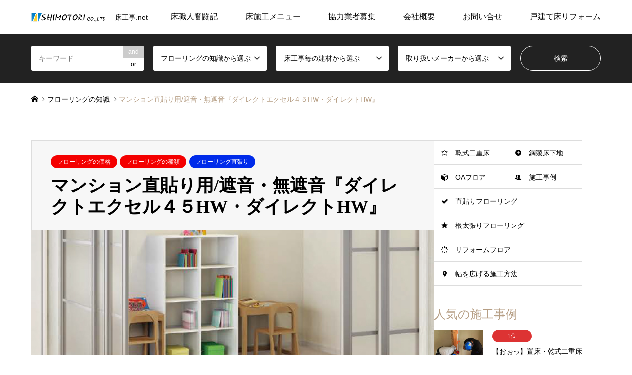

--- FILE ---
content_type: text/html; charset=UTF-8
request_url: https://yukakouji.net/%E3%83%9E%E3%83%B3%E3%82%B7%E3%83%A7%E3%83%B3%E7%9B%B4%E8%B2%BC%E3%82%8A%E7%94%A8-%E9%81%AE%E9%9F%B3%E3%83%BB%E7%84%A1%E9%81%AE%E9%9F%B3%E3%80%8E%E3%83%80%E3%82%A4%E3%83%AC%E3%82%AF%E3%83%88%E3%82%A8/
body_size: 29736
content:
<!DOCTYPE html><html dir="ltr" lang="ja" prefix="og: https://ogp.me/ns#"><head><meta charset="UTF-8"> <!--[if IE]><meta http-equiv="X-UA-Compatible" content="IE=edge"><![endif]--><meta name="viewport" content="width=device-width"><meta name="description" content="ダイレクトエクセル４５ＨＷ・ダイレクトＨＷ幅広１４５ｍｍで樹種の美しさを表現したフローリング。ダイレクトエクセル４５ＨＷは遮音性能⊿LL(I)-4(LL-45)をクリアしています。"><link rel="pingback" href="https://yukakouji.net/xmlrpc.php"><style>img:is([sizes="auto" i], [sizes^="auto," i]) { contain-intrinsic-size: 3000px 1500px }</style><title>マンション直貼り用/遮音・無遮音『ダイレクトエクセル４５HW・ダイレクトHW』 - フローリング、OAフロア、置床・乾式二重床、体育館床工事専門店</title><meta name="description" content="ダイレクトエクセル４５ＨＷ・ダイレクトＨＷ 幅広１４５ｍｍで樹種の美しさを表現したフローリング。ダイレクトエク"/><meta name="robots" content="max-image-preview:large"/><meta name="author" content="霜鳥裕達"/><meta name="google-site-verification" content="tyFwIyq7wHhTtnjju0Hu3OZawlaCD2gNUhd69fHmBSA"/><link rel="canonical" href="https://yukakouji.net/%e3%83%9e%e3%83%b3%e3%82%b7%e3%83%a7%e3%83%b3%e7%9b%b4%e8%b2%bc%e3%82%8a%e7%94%a8-%e9%81%ae%e9%9f%b3%e3%83%bb%e7%84%a1%e9%81%ae%e9%9f%b3%e3%80%8e%e3%83%80%e3%82%a4%e3%83%ac%e3%82%af%e3%83%88%e3%82%a8/"/><meta name="generator" content="All in One SEO (AIOSEO) 4.9.3"/><meta property="og:locale" content="ja_JP"/><meta property="og:site_name" content="フローリング、OAフロア、置床・乾式二重床、体育館床工事専門店 - 床工事.net"/><meta property="og:type" content="article"/><meta property="og:title" content="マンション直貼り用/遮音・無遮音『ダイレクトエクセル４５HW・ダイレクトHW』 - フローリング、OAフロア、置床・乾式二重床、体育館床工事専門店"/><meta property="og:description" content="ダイレクトエクセル４５ＨＷ・ダイレクトＨＷ 幅広１４５ｍｍで樹種の美しさを表現したフローリング。ダイレクトエク"/><meta property="og:url" content="https://yukakouji.net/%e3%83%9e%e3%83%b3%e3%82%b7%e3%83%a7%e3%83%b3%e7%9b%b4%e8%b2%bc%e3%82%8a%e7%94%a8-%e9%81%ae%e9%9f%b3%e3%83%bb%e7%84%a1%e9%81%ae%e9%9f%b3%e3%80%8e%e3%83%80%e3%82%a4%e3%83%ac%e3%82%af%e3%83%88%e3%82%a8/"/><meta property="article:published_time" content="2020-08-20T04:03:26+00:00"/><meta property="article:modified_time" content="2020-08-12T05:26:27+00:00"/><meta property="article:publisher" content="https://www.facebook.com/shimotori.co.ltd?locale=ja_JP"/><meta name="twitter:card" content="summary_large_image"/><meta name="twitter:title" content="マンション直貼り用/遮音・無遮音『ダイレクトエクセル４５HW・ダイレクトHW』 - フローリング、OAフロア、置床・乾式二重床、体育館床工事専門店"/><meta name="twitter:description" content="ダイレクトエクセル４５ＨＷ・ダイレクトＨＷ 幅広１４５ｍｍで樹種の美しさを表現したフローリング。ダイレクトエク"/> <script type="application/ld+json" class="aioseo-schema">{"@context":"https:\/\/schema.org","@graph":[{"@type":"BlogPosting","@id":"https:\/\/yukakouji.net\/%e3%83%9e%e3%83%b3%e3%82%b7%e3%83%a7%e3%83%b3%e7%9b%b4%e8%b2%bc%e3%82%8a%e7%94%a8-%e9%81%ae%e9%9f%b3%e3%83%bb%e7%84%a1%e9%81%ae%e9%9f%b3%e3%80%8e%e3%83%80%e3%82%a4%e3%83%ac%e3%82%af%e3%83%88%e3%82%a8\/#blogposting","name":"\u30de\u30f3\u30b7\u30e7\u30f3\u76f4\u8cbc\u308a\u7528\/\u906e\u97f3\u30fb\u7121\u906e\u97f3\u300e\u30c0\u30a4\u30ec\u30af\u30c8\u30a8\u30af\u30bb\u30eb\uff14\uff15HW\u30fb\u30c0\u30a4\u30ec\u30af\u30c8HW\u300f - \u30d5\u30ed\u30fc\u30ea\u30f3\u30b0\u3001OA\u30d5\u30ed\u30a2\u3001\u7f6e\u5e8a\u30fb\u4e7e\u5f0f\u4e8c\u91cd\u5e8a\u3001\u4f53\u80b2\u9928\u5e8a\u5de5\u4e8b\u5c02\u9580\u5e97","headline":"\u30de\u30f3\u30b7\u30e7\u30f3\u76f4\u8cbc\u308a\u7528\/\u906e\u97f3\u30fb\u7121\u906e\u97f3\u300e\u30c0\u30a4\u30ec\u30af\u30c8\u30a8\u30af\u30bb\u30eb\uff14\uff15HW\u30fb\u30c0\u30a4\u30ec\u30af\u30c8HW\u300f","author":{"@id":"https:\/\/yukakouji.net\/author\/flooringworks\/#author"},"publisher":{"@id":"https:\/\/yukakouji.net\/#organization"},"image":{"@type":"ImageObject","url":"https:\/\/yukakouji.net\/wp-content\/uploads\/2020\/08\/dhw.jpg","width":640,"height":462},"datePublished":"2020-08-20T13:03:26+09:00","dateModified":"2020-08-12T14:26:27+09:00","inLanguage":"ja","mainEntityOfPage":{"@id":"https:\/\/yukakouji.net\/%e3%83%9e%e3%83%b3%e3%82%b7%e3%83%a7%e3%83%b3%e7%9b%b4%e8%b2%bc%e3%82%8a%e7%94%a8-%e9%81%ae%e9%9f%b3%e3%83%bb%e7%84%a1%e9%81%ae%e9%9f%b3%e3%80%8e%e3%83%80%e3%82%a4%e3%83%ac%e3%82%af%e3%83%88%e3%82%a8\/#webpage"},"isPartOf":{"@id":"https:\/\/yukakouji.net\/%e3%83%9e%e3%83%b3%e3%82%b7%e3%83%a7%e3%83%b3%e7%9b%b4%e8%b2%bc%e3%82%8a%e7%94%a8-%e9%81%ae%e9%9f%b3%e3%83%bb%e7%84%a1%e9%81%ae%e9%9f%b3%e3%80%8e%e3%83%80%e3%82%a4%e3%83%ac%e3%82%af%e3%83%88%e3%82%a8\/#webpage"},"articleSection":"\u30d5\u30ed\u30fc\u30ea\u30f3\u30b0\u306e\u4fa1\u683c, \u30d5\u30ed\u30fc\u30ea\u30f3\u30b0\u306e\u7a2e\u985e, \u30d5\u30ed\u30fc\u30ea\u30f3\u30b0\u76f4\u5f35\u308a, EIDAI"},{"@type":"BreadcrumbList","@id":"https:\/\/yukakouji.net\/%e3%83%9e%e3%83%b3%e3%82%b7%e3%83%a7%e3%83%b3%e7%9b%b4%e8%b2%bc%e3%82%8a%e7%94%a8-%e9%81%ae%e9%9f%b3%e3%83%bb%e7%84%a1%e9%81%ae%e9%9f%b3%e3%80%8e%e3%83%80%e3%82%a4%e3%83%ac%e3%82%af%e3%83%88%e3%82%a8\/#breadcrumblist","itemListElement":[{"@type":"ListItem","@id":"https:\/\/yukakouji.net#listItem","position":1,"name":"Home","item":"https:\/\/yukakouji.net","nextItem":{"@type":"ListItem","@id":"https:\/\/yukakouji.net\/category\/%e3%83%95%e3%83%ad%e3%83%bc%e3%83%aa%e3%83%b3%e3%82%b0%e3%81%ae%e4%be%a1%e6%a0%bc\/#listItem","name":"\u30d5\u30ed\u30fc\u30ea\u30f3\u30b0\u306e\u4fa1\u683c"}},{"@type":"ListItem","@id":"https:\/\/yukakouji.net\/category\/%e3%83%95%e3%83%ad%e3%83%bc%e3%83%aa%e3%83%b3%e3%82%b0%e3%81%ae%e4%be%a1%e6%a0%bc\/#listItem","position":2,"name":"\u30d5\u30ed\u30fc\u30ea\u30f3\u30b0\u306e\u4fa1\u683c","item":"https:\/\/yukakouji.net\/category\/%e3%83%95%e3%83%ad%e3%83%bc%e3%83%aa%e3%83%b3%e3%82%b0%e3%81%ae%e4%be%a1%e6%a0%bc\/","nextItem":{"@type":"ListItem","@id":"https:\/\/yukakouji.net\/%e3%83%9e%e3%83%b3%e3%82%b7%e3%83%a7%e3%83%b3%e7%9b%b4%e8%b2%bc%e3%82%8a%e7%94%a8-%e9%81%ae%e9%9f%b3%e3%83%bb%e7%84%a1%e9%81%ae%e9%9f%b3%e3%80%8e%e3%83%80%e3%82%a4%e3%83%ac%e3%82%af%e3%83%88%e3%82%a8\/#listItem","name":"\u30de\u30f3\u30b7\u30e7\u30f3\u76f4\u8cbc\u308a\u7528\/\u906e\u97f3\u30fb\u7121\u906e\u97f3\u300e\u30c0\u30a4\u30ec\u30af\u30c8\u30a8\u30af\u30bb\u30eb\uff14\uff15HW\u30fb\u30c0\u30a4\u30ec\u30af\u30c8HW\u300f"},"previousItem":{"@type":"ListItem","@id":"https:\/\/yukakouji.net#listItem","name":"Home"}},{"@type":"ListItem","@id":"https:\/\/yukakouji.net\/%e3%83%9e%e3%83%b3%e3%82%b7%e3%83%a7%e3%83%b3%e7%9b%b4%e8%b2%bc%e3%82%8a%e7%94%a8-%e9%81%ae%e9%9f%b3%e3%83%bb%e7%84%a1%e9%81%ae%e9%9f%b3%e3%80%8e%e3%83%80%e3%82%a4%e3%83%ac%e3%82%af%e3%83%88%e3%82%a8\/#listItem","position":3,"name":"\u30de\u30f3\u30b7\u30e7\u30f3\u76f4\u8cbc\u308a\u7528\/\u906e\u97f3\u30fb\u7121\u906e\u97f3\u300e\u30c0\u30a4\u30ec\u30af\u30c8\u30a8\u30af\u30bb\u30eb\uff14\uff15HW\u30fb\u30c0\u30a4\u30ec\u30af\u30c8HW\u300f","previousItem":{"@type":"ListItem","@id":"https:\/\/yukakouji.net\/category\/%e3%83%95%e3%83%ad%e3%83%bc%e3%83%aa%e3%83%b3%e3%82%b0%e3%81%ae%e4%be%a1%e6%a0%bc\/#listItem","name":"\u30d5\u30ed\u30fc\u30ea\u30f3\u30b0\u306e\u4fa1\u683c"}}]},{"@type":"Organization","@id":"https:\/\/yukakouji.net\/#organization","name":"\u30d5\u30ed\u30fc\u30ea\u30f3\u30b0\u3001OA\u30d5\u30ed\u30a2\u3001\u7f6e\u5e8a\u30fb\u4e7e\u5f0f\u4e8c\u91cd\u5e8a\u3001\u4f53\u80b2\u9928\u5e8a\u5de5\u4e8b\u5c02\u9580\u5e97 \u662d\u548c46\u5e74\u5275\u696d\u306e\u8001\u8217\u306e\u5e8a\u3084\uff01\u682a\u5f0f\u4f1a\u793e\u971c\u9ce5","description":"\u5e8a\u5de5\u4e8b.net \u4f53\u80b2\u9928\u3092\u306f\u3058\u3081\u516c\u5171\u65bd\u8a2d\u306b\u6570\u591a\u304f\u306e\u5b9f\u7e3e\u3001\u305d\u306e\u6570\u306f10000\u4ef6\u4ee5\u4e0a\uff01\u5e8a\u5de5\u4e8b\u306a\u3089\u971c\u9ce5\u306b\u304a\u4efb\u305b\u304f\u3060\u3055\u3044","url":"https:\/\/yukakouji.net\/","sameAs":["https:\/\/www.facebook.com\/shimotori.co.ltd?locale=ja_JP"]},{"@type":"Person","@id":"https:\/\/yukakouji.net\/author\/flooringworks\/#author","url":"https:\/\/yukakouji.net\/author\/flooringworks\/","name":"\u971c\u9ce5\u88d5\u9054"},{"@type":"WebPage","@id":"https:\/\/yukakouji.net\/%e3%83%9e%e3%83%b3%e3%82%b7%e3%83%a7%e3%83%b3%e7%9b%b4%e8%b2%bc%e3%82%8a%e7%94%a8-%e9%81%ae%e9%9f%b3%e3%83%bb%e7%84%a1%e9%81%ae%e9%9f%b3%e3%80%8e%e3%83%80%e3%82%a4%e3%83%ac%e3%82%af%e3%83%88%e3%82%a8\/#webpage","url":"https:\/\/yukakouji.net\/%e3%83%9e%e3%83%b3%e3%82%b7%e3%83%a7%e3%83%b3%e7%9b%b4%e8%b2%bc%e3%82%8a%e7%94%a8-%e9%81%ae%e9%9f%b3%e3%83%bb%e7%84%a1%e9%81%ae%e9%9f%b3%e3%80%8e%e3%83%80%e3%82%a4%e3%83%ac%e3%82%af%e3%83%88%e3%82%a8\/","name":"\u30de\u30f3\u30b7\u30e7\u30f3\u76f4\u8cbc\u308a\u7528\/\u906e\u97f3\u30fb\u7121\u906e\u97f3\u300e\u30c0\u30a4\u30ec\u30af\u30c8\u30a8\u30af\u30bb\u30eb\uff14\uff15HW\u30fb\u30c0\u30a4\u30ec\u30af\u30c8HW\u300f - \u30d5\u30ed\u30fc\u30ea\u30f3\u30b0\u3001OA\u30d5\u30ed\u30a2\u3001\u7f6e\u5e8a\u30fb\u4e7e\u5f0f\u4e8c\u91cd\u5e8a\u3001\u4f53\u80b2\u9928\u5e8a\u5de5\u4e8b\u5c02\u9580\u5e97","description":"\u30c0\u30a4\u30ec\u30af\u30c8\u30a8\u30af\u30bb\u30eb\uff14\uff15\uff28\uff37\u30fb\u30c0\u30a4\u30ec\u30af\u30c8\uff28\uff37 \u5e45\u5e83\uff11\uff14\uff15\uff4d\uff4d\u3067\u6a39\u7a2e\u306e\u7f8e\u3057\u3055\u3092\u8868\u73fe\u3057\u305f\u30d5\u30ed\u30fc\u30ea\u30f3\u30b0\u3002\u30c0\u30a4\u30ec\u30af\u30c8\u30a8\u30af","inLanguage":"ja","isPartOf":{"@id":"https:\/\/yukakouji.net\/#website"},"breadcrumb":{"@id":"https:\/\/yukakouji.net\/%e3%83%9e%e3%83%b3%e3%82%b7%e3%83%a7%e3%83%b3%e7%9b%b4%e8%b2%bc%e3%82%8a%e7%94%a8-%e9%81%ae%e9%9f%b3%e3%83%bb%e7%84%a1%e9%81%ae%e9%9f%b3%e3%80%8e%e3%83%80%e3%82%a4%e3%83%ac%e3%82%af%e3%83%88%e3%82%a8\/#breadcrumblist"},"author":{"@id":"https:\/\/yukakouji.net\/author\/flooringworks\/#author"},"creator":{"@id":"https:\/\/yukakouji.net\/author\/flooringworks\/#author"},"image":{"@type":"ImageObject","url":"https:\/\/yukakouji.net\/wp-content\/uploads\/2020\/08\/dhw.jpg","@id":"https:\/\/yukakouji.net\/%e3%83%9e%e3%83%b3%e3%82%b7%e3%83%a7%e3%83%b3%e7%9b%b4%e8%b2%bc%e3%82%8a%e7%94%a8-%e9%81%ae%e9%9f%b3%e3%83%bb%e7%84%a1%e9%81%ae%e9%9f%b3%e3%80%8e%e3%83%80%e3%82%a4%e3%83%ac%e3%82%af%e3%83%88%e3%82%a8\/#mainImage","width":640,"height":462},"primaryImageOfPage":{"@id":"https:\/\/yukakouji.net\/%e3%83%9e%e3%83%b3%e3%82%b7%e3%83%a7%e3%83%b3%e7%9b%b4%e8%b2%bc%e3%82%8a%e7%94%a8-%e9%81%ae%e9%9f%b3%e3%83%bb%e7%84%a1%e9%81%ae%e9%9f%b3%e3%80%8e%e3%83%80%e3%82%a4%e3%83%ac%e3%82%af%e3%83%88%e3%82%a8\/#mainImage"},"datePublished":"2020-08-20T13:03:26+09:00","dateModified":"2020-08-12T14:26:27+09:00"},{"@type":"WebSite","@id":"https:\/\/yukakouji.net\/#website","url":"https:\/\/yukakouji.net\/","name":"\u30d5\u30ed\u30fc\u30ea\u30f3\u30b0\u3001OA\u30d5\u30ed\u30a2\u3001\u7f6e\u5e8a\u30fb\u4e7e\u5f0f\u4e8c\u91cd\u5e8a\u3001\u4f53\u80b2\u9928\u5e8a\u5de5\u4e8b\u5c02\u9580\u5e97","description":"\u5e8a\u5de5\u4e8b.net","inLanguage":"ja","publisher":{"@id":"https:\/\/yukakouji.net\/#organization"}}]}</script> <link rel='dns-prefetch' href='//www.googletagmanager.com'/><link rel="alternate" type="application/rss+xml" title="フローリング、OAフロア、置床・乾式二重床、体育館床工事専門店 &raquo; フィード" href="https://yukakouji.net/feed/"/><link rel="alternate" type="application/rss+xml" title="フローリング、OAフロア、置床・乾式二重床、体育館床工事専門店 &raquo; コメントフィード" href="https://yukakouji.net/comments/feed/"/>  <script defer src="[data-uri]"></script> <link rel="preconnect" href="https://fonts.googleapis.com"><link rel="preconnect" href="https://fonts.gstatic.com" crossorigin><link href="https://fonts.googleapis.com/css2?family=Noto+Sans+JP:wght@400;600" rel="stylesheet"><link rel='stylesheet' id='wp-color-picker-css' href='https://yukakouji.net/wp-admin/css/color-picker.min.css?ver=6.8.3' type='text/css' media='all'/><link rel='stylesheet' id='style-css' href='https://yukakouji.net/wp-content/cache/autoptimize/css/autoptimize_single_153533e04b0bba3465999e35b9c159eb.css?ver=2.1.2' type='text/css' media='all'/><style id='wp-emoji-styles-inline-css' type='text/css'>img.wp-smiley, img.emoji {
		display: inline !important;
		border: none !important;
		box-shadow: none !important;
		height: 1em !important;
		width: 1em !important;
		margin: 0 0.07em !important;
		vertical-align: -0.1em !important;
		background: none !important;
		padding: 0 !important;
	}</style><link rel='stylesheet' id='wp-block-library-css' href='https://yukakouji.net/wp-includes/css/dist/block-library/style.min.css?ver=6.8.3' type='text/css' media='all'/><style id='classic-theme-styles-inline-css' type='text/css'>/*! This file is auto-generated */
.wp-block-button__link{color:#fff;background-color:#32373c;border-radius:9999px;box-shadow:none;text-decoration:none;padding:calc(.667em + 2px) calc(1.333em + 2px);font-size:1.125em}.wp-block-file__button{background:#32373c;color:#fff;text-decoration:none}</style><link rel='stylesheet' id='aioseo/css/src/vue/standalone/blocks/table-of-contents/global.scss-css' href='https://yukakouji.net/wp-content/cache/autoptimize/css/autoptimize_single_8aeaa129c1f80e6e5dbaa329351d1482.css?ver=4.9.3' type='text/css' media='all'/><style id='global-styles-inline-css' type='text/css'>:root{--wp--preset--aspect-ratio--square: 1;--wp--preset--aspect-ratio--4-3: 4/3;--wp--preset--aspect-ratio--3-4: 3/4;--wp--preset--aspect-ratio--3-2: 3/2;--wp--preset--aspect-ratio--2-3: 2/3;--wp--preset--aspect-ratio--16-9: 16/9;--wp--preset--aspect-ratio--9-16: 9/16;--wp--preset--color--black: #000000;--wp--preset--color--cyan-bluish-gray: #abb8c3;--wp--preset--color--white: #ffffff;--wp--preset--color--pale-pink: #f78da7;--wp--preset--color--vivid-red: #cf2e2e;--wp--preset--color--luminous-vivid-orange: #ff6900;--wp--preset--color--luminous-vivid-amber: #fcb900;--wp--preset--color--light-green-cyan: #7bdcb5;--wp--preset--color--vivid-green-cyan: #00d084;--wp--preset--color--pale-cyan-blue: #8ed1fc;--wp--preset--color--vivid-cyan-blue: #0693e3;--wp--preset--color--vivid-purple: #9b51e0;--wp--preset--gradient--vivid-cyan-blue-to-vivid-purple: linear-gradient(135deg,rgba(6,147,227,1) 0%,rgb(155,81,224) 100%);--wp--preset--gradient--light-green-cyan-to-vivid-green-cyan: linear-gradient(135deg,rgb(122,220,180) 0%,rgb(0,208,130) 100%);--wp--preset--gradient--luminous-vivid-amber-to-luminous-vivid-orange: linear-gradient(135deg,rgba(252,185,0,1) 0%,rgba(255,105,0,1) 100%);--wp--preset--gradient--luminous-vivid-orange-to-vivid-red: linear-gradient(135deg,rgba(255,105,0,1) 0%,rgb(207,46,46) 100%);--wp--preset--gradient--very-light-gray-to-cyan-bluish-gray: linear-gradient(135deg,rgb(238,238,238) 0%,rgb(169,184,195) 100%);--wp--preset--gradient--cool-to-warm-spectrum: linear-gradient(135deg,rgb(74,234,220) 0%,rgb(151,120,209) 20%,rgb(207,42,186) 40%,rgb(238,44,130) 60%,rgb(251,105,98) 80%,rgb(254,248,76) 100%);--wp--preset--gradient--blush-light-purple: linear-gradient(135deg,rgb(255,206,236) 0%,rgb(152,150,240) 100%);--wp--preset--gradient--blush-bordeaux: linear-gradient(135deg,rgb(254,205,165) 0%,rgb(254,45,45) 50%,rgb(107,0,62) 100%);--wp--preset--gradient--luminous-dusk: linear-gradient(135deg,rgb(255,203,112) 0%,rgb(199,81,192) 50%,rgb(65,88,208) 100%);--wp--preset--gradient--pale-ocean: linear-gradient(135deg,rgb(255,245,203) 0%,rgb(182,227,212) 50%,rgb(51,167,181) 100%);--wp--preset--gradient--electric-grass: linear-gradient(135deg,rgb(202,248,128) 0%,rgb(113,206,126) 100%);--wp--preset--gradient--midnight: linear-gradient(135deg,rgb(2,3,129) 0%,rgb(40,116,252) 100%);--wp--preset--font-size--small: 13px;--wp--preset--font-size--medium: 20px;--wp--preset--font-size--large: 36px;--wp--preset--font-size--x-large: 42px;--wp--preset--spacing--20: 0.44rem;--wp--preset--spacing--30: 0.67rem;--wp--preset--spacing--40: 1rem;--wp--preset--spacing--50: 1.5rem;--wp--preset--spacing--60: 2.25rem;--wp--preset--spacing--70: 3.38rem;--wp--preset--spacing--80: 5.06rem;--wp--preset--shadow--natural: 6px 6px 9px rgba(0, 0, 0, 0.2);--wp--preset--shadow--deep: 12px 12px 50px rgba(0, 0, 0, 0.4);--wp--preset--shadow--sharp: 6px 6px 0px rgba(0, 0, 0, 0.2);--wp--preset--shadow--outlined: 6px 6px 0px -3px rgba(255, 255, 255, 1), 6px 6px rgba(0, 0, 0, 1);--wp--preset--shadow--crisp: 6px 6px 0px rgba(0, 0, 0, 1);}:where(.is-layout-flex){gap: 0.5em;}:where(.is-layout-grid){gap: 0.5em;}body .is-layout-flex{display: flex;}.is-layout-flex{flex-wrap: wrap;align-items: center;}.is-layout-flex > :is(*, div){margin: 0;}body .is-layout-grid{display: grid;}.is-layout-grid > :is(*, div){margin: 0;}:where(.wp-block-columns.is-layout-flex){gap: 2em;}:where(.wp-block-columns.is-layout-grid){gap: 2em;}:where(.wp-block-post-template.is-layout-flex){gap: 1.25em;}:where(.wp-block-post-template.is-layout-grid){gap: 1.25em;}.has-black-color{color: var(--wp--preset--color--black) !important;}.has-cyan-bluish-gray-color{color: var(--wp--preset--color--cyan-bluish-gray) !important;}.has-white-color{color: var(--wp--preset--color--white) !important;}.has-pale-pink-color{color: var(--wp--preset--color--pale-pink) !important;}.has-vivid-red-color{color: var(--wp--preset--color--vivid-red) !important;}.has-luminous-vivid-orange-color{color: var(--wp--preset--color--luminous-vivid-orange) !important;}.has-luminous-vivid-amber-color{color: var(--wp--preset--color--luminous-vivid-amber) !important;}.has-light-green-cyan-color{color: var(--wp--preset--color--light-green-cyan) !important;}.has-vivid-green-cyan-color{color: var(--wp--preset--color--vivid-green-cyan) !important;}.has-pale-cyan-blue-color{color: var(--wp--preset--color--pale-cyan-blue) !important;}.has-vivid-cyan-blue-color{color: var(--wp--preset--color--vivid-cyan-blue) !important;}.has-vivid-purple-color{color: var(--wp--preset--color--vivid-purple) !important;}.has-black-background-color{background-color: var(--wp--preset--color--black) !important;}.has-cyan-bluish-gray-background-color{background-color: var(--wp--preset--color--cyan-bluish-gray) !important;}.has-white-background-color{background-color: var(--wp--preset--color--white) !important;}.has-pale-pink-background-color{background-color: var(--wp--preset--color--pale-pink) !important;}.has-vivid-red-background-color{background-color: var(--wp--preset--color--vivid-red) !important;}.has-luminous-vivid-orange-background-color{background-color: var(--wp--preset--color--luminous-vivid-orange) !important;}.has-luminous-vivid-amber-background-color{background-color: var(--wp--preset--color--luminous-vivid-amber) !important;}.has-light-green-cyan-background-color{background-color: var(--wp--preset--color--light-green-cyan) !important;}.has-vivid-green-cyan-background-color{background-color: var(--wp--preset--color--vivid-green-cyan) !important;}.has-pale-cyan-blue-background-color{background-color: var(--wp--preset--color--pale-cyan-blue) !important;}.has-vivid-cyan-blue-background-color{background-color: var(--wp--preset--color--vivid-cyan-blue) !important;}.has-vivid-purple-background-color{background-color: var(--wp--preset--color--vivid-purple) !important;}.has-black-border-color{border-color: var(--wp--preset--color--black) !important;}.has-cyan-bluish-gray-border-color{border-color: var(--wp--preset--color--cyan-bluish-gray) !important;}.has-white-border-color{border-color: var(--wp--preset--color--white) !important;}.has-pale-pink-border-color{border-color: var(--wp--preset--color--pale-pink) !important;}.has-vivid-red-border-color{border-color: var(--wp--preset--color--vivid-red) !important;}.has-luminous-vivid-orange-border-color{border-color: var(--wp--preset--color--luminous-vivid-orange) !important;}.has-luminous-vivid-amber-border-color{border-color: var(--wp--preset--color--luminous-vivid-amber) !important;}.has-light-green-cyan-border-color{border-color: var(--wp--preset--color--light-green-cyan) !important;}.has-vivid-green-cyan-border-color{border-color: var(--wp--preset--color--vivid-green-cyan) !important;}.has-pale-cyan-blue-border-color{border-color: var(--wp--preset--color--pale-cyan-blue) !important;}.has-vivid-cyan-blue-border-color{border-color: var(--wp--preset--color--vivid-cyan-blue) !important;}.has-vivid-purple-border-color{border-color: var(--wp--preset--color--vivid-purple) !important;}.has-vivid-cyan-blue-to-vivid-purple-gradient-background{background: var(--wp--preset--gradient--vivid-cyan-blue-to-vivid-purple) !important;}.has-light-green-cyan-to-vivid-green-cyan-gradient-background{background: var(--wp--preset--gradient--light-green-cyan-to-vivid-green-cyan) !important;}.has-luminous-vivid-amber-to-luminous-vivid-orange-gradient-background{background: var(--wp--preset--gradient--luminous-vivid-amber-to-luminous-vivid-orange) !important;}.has-luminous-vivid-orange-to-vivid-red-gradient-background{background: var(--wp--preset--gradient--luminous-vivid-orange-to-vivid-red) !important;}.has-very-light-gray-to-cyan-bluish-gray-gradient-background{background: var(--wp--preset--gradient--very-light-gray-to-cyan-bluish-gray) !important;}.has-cool-to-warm-spectrum-gradient-background{background: var(--wp--preset--gradient--cool-to-warm-spectrum) !important;}.has-blush-light-purple-gradient-background{background: var(--wp--preset--gradient--blush-light-purple) !important;}.has-blush-bordeaux-gradient-background{background: var(--wp--preset--gradient--blush-bordeaux) !important;}.has-luminous-dusk-gradient-background{background: var(--wp--preset--gradient--luminous-dusk) !important;}.has-pale-ocean-gradient-background{background: var(--wp--preset--gradient--pale-ocean) !important;}.has-electric-grass-gradient-background{background: var(--wp--preset--gradient--electric-grass) !important;}.has-midnight-gradient-background{background: var(--wp--preset--gradient--midnight) !important;}.has-small-font-size{font-size: var(--wp--preset--font-size--small) !important;}.has-medium-font-size{font-size: var(--wp--preset--font-size--medium) !important;}.has-large-font-size{font-size: var(--wp--preset--font-size--large) !important;}.has-x-large-font-size{font-size: var(--wp--preset--font-size--x-large) !important;}
:where(.wp-block-post-template.is-layout-flex){gap: 1.25em;}:where(.wp-block-post-template.is-layout-grid){gap: 1.25em;}
:where(.wp-block-columns.is-layout-flex){gap: 2em;}:where(.wp-block-columns.is-layout-grid){gap: 2em;}
:root :where(.wp-block-pullquote){font-size: 1.5em;line-height: 1.6;}</style><link rel='stylesheet' id='contact-form-7-css' href='https://yukakouji.net/wp-content/cache/autoptimize/css/autoptimize_single_64ac31699f5326cb3c76122498b76f66.css?ver=6.1.1' type='text/css' media='all'/><style>:root {
  --tcd-font-type1: Arial,"Hiragino Sans","Yu Gothic Medium","Meiryo",sans-serif;
  --tcd-font-type2: "Times New Roman",Times,"Yu Mincho","游明朝","游明朝体","Hiragino Mincho Pro",serif;
  --tcd-font-type3: Palatino,"Yu Kyokasho","游教科書体","UD デジタル 教科書体 N","游明朝","游明朝体","Hiragino Mincho Pro","Meiryo",serif;
  --tcd-font-type-logo: "Noto Sans JP",sans-serif;
}</style> <script type="text/javascript" src="https://yukakouji.net/wp-includes/js/jquery/jquery.min.js?ver=3.7.1" id="jquery-core-js"></script> <script defer type="text/javascript" src="https://yukakouji.net/wp-includes/js/jquery/jquery-migrate.min.js?ver=3.4.1" id="jquery-migrate-js"></script> 
 <script defer type="text/javascript" src="https://www.googletagmanager.com/gtag/js?id=GT-KVMW2GP" id="google_gtagjs-js"></script> <script defer id="google_gtagjs-js-after" src="[data-uri]"></script> <link rel="https://api.w.org/" href="https://yukakouji.net/wp-json/"/><link rel="alternate" title="JSON" type="application/json" href="https://yukakouji.net/wp-json/wp/v2/posts/6726"/><link rel='shortlink' href='https://yukakouji.net/?p=6726'/><link rel="alternate" title="oEmbed (JSON)" type="application/json+oembed" href="https://yukakouji.net/wp-json/oembed/1.0/embed?url=https%3A%2F%2Fyukakouji.net%2F%25e3%2583%259e%25e3%2583%25b3%25e3%2582%25b7%25e3%2583%25a7%25e3%2583%25b3%25e7%259b%25b4%25e8%25b2%25bc%25e3%2582%258a%25e7%2594%25a8-%25e9%2581%25ae%25e9%259f%25b3%25e3%2583%25bb%25e7%2584%25a1%25e9%2581%25ae%25e9%259f%25b3%25e3%2580%258e%25e3%2583%2580%25e3%2582%25a4%25e3%2583%25ac%25e3%2582%25af%25e3%2583%2588%25e3%2582%25a8%2F"/><link rel="alternate" title="oEmbed (XML)" type="text/xml+oembed" href="https://yukakouji.net/wp-json/oembed/1.0/embed?url=https%3A%2F%2Fyukakouji.net%2F%25e3%2583%259e%25e3%2583%25b3%25e3%2582%25b7%25e3%2583%25a7%25e3%2583%25b3%25e7%259b%25b4%25e8%25b2%25bc%25e3%2582%258a%25e7%2594%25a8-%25e9%2581%25ae%25e9%259f%25b3%25e3%2583%25bb%25e7%2584%25a1%25e9%2581%25ae%25e9%259f%25b3%25e3%2580%258e%25e3%2583%2580%25e3%2582%25a4%25e3%2583%25ac%25e3%2582%25af%25e3%2583%2588%25e3%2582%25a8%2F&#038;format=xml"/><meta name="generator" content="Site Kit by Google 1.161.0"/><link rel="stylesheet" href="https://yukakouji.net/wp-content/cache/autoptimize/css/autoptimize_single_8664d7175e72743b944c01e048abdaeb.css?ver=2.1.2"><link rel="stylesheet" href="https://yukakouji.net/wp-content/cache/autoptimize/css/autoptimize_single_01c6faba1fa8e14f461cf4c9b2fce0ac.css?ver=2.1.2"><link rel="stylesheet" href="https://yukakouji.net/wp-content/cache/autoptimize/css/autoptimize_single_b0f65658b7f22d6dba363c87106c8335.css?ver=2.1.2"><link rel="stylesheet" href="https://yukakouji.net/wp-content/cache/autoptimize/css/autoptimize_single_6b1b77c78c307aba61afe4b78dbb6179.css?ver=2.1.2"> <script defer src="https://yukakouji.net/wp-content/cache/autoptimize/js/autoptimize_single_6516449ed5089677ed3d7e2f11fc8942.js?ver=2.1.2"></script> <script defer>//<![CDATA[
(function($){$.fn.textOverflowEllipsis=function(config){var defaults={resize:true,numOfCharactersToReduce:1,suffix:'…'};var options=$.extend(defaults,config);var elems=this;var TextOverflowEllipsis={init:function($target){if($target.css('overflow')!='hidden'){$target.css('overflow','hidden');}var html=$target.attr('data-original');if(!html){html=$target.html();$target.attr('data-original',html);}},execute:function($target){var html=$target.attr('data-original');var $clone=$target.clone();$clone.html(html).css({display:'none',position:'absolute',overflow:'visible',maxHeight:'none'}).width($target.width()).height('auto');$target.after($clone);while((html.length>0)&&($clone.height()>$target.height())){html=html.substr(0,html.length-options.numOfCharactersToReduce);$clone.html(html+options.suffix);}$target.html($clone.html());$clone.remove();},};if(options.resize){var timerId=null;var windowWidth=$(window).width();$(window).resize(function(){if(timerId){clearTimeout(timerId);}if(windowWidth==$(window).width()){return;}timerId=setTimeout(function(){elems.each(function(index){TextOverflowEllipsis.execute($(this));});},100);});}return this.each(function(index){var $target=$(this);TextOverflowEllipsis.init($target);TextOverflowEllipsis.execute($target);});};})(jQuery);
//]]></script> <script defer src="https://yukakouji.net/wp-content/cache/autoptimize/js/autoptimize_single_367171608b67e5bcbb36984a38bcf622.js?ver=2.1.2"></script> <script defer>//<![CDATA[
(function(){function $(id){return document.getElementById(id);}function reply(authorId,commentId,commentBox){var author=MGJS.$(authorId).innerHTML;var insertStr='<a href="#'+commentId+'">@'+author.replace(/\t|\n|\r\n/g,"")+'</a> \n';appendReply(insertStr,commentBox);}function quote(authorId,commentId,commentBodyId,commentBox){var author=MGJS.$(authorId).innerHTML;var comment=MGJS.$(commentBodyId).innerHTML;var insertStr='<blockquote cite="#'+commentBodyId+'">';insertStr+='\n<a href="#'+commentId+'">'+author.replace(/\t|\n|\r\n/g,"")+'</a> :';insertStr+=comment.replace(/\t/g,"");insertStr+='</blockquote>\n';insertQuote(insertStr,commentBox);}function appendReply(insertStr,commentBox){if(MGJS.$(commentBox)&&MGJS.$(commentBox).type=='textarea'){field=MGJS.$(commentBox);}else{alert("The comment box does not exist!");return false;}if(field.value.indexOf(insertStr)>-1){alert("You've already appended this reply!");return false;}if(field.value.replace(/\s|\t|\n/g,"")==''){field.value=insertStr;}else{field.value=field.value.replace(/[\n]*$/g,"")+'\n\n'+insertStr;}field.focus();}function insertQuote(insertStr,commentBox){if(MGJS.$(commentBox)&&MGJS.$(commentBox).type=='textarea'){field=MGJS.$(commentBox);}else{alert("The comment box does not exist!");return false;}if(document.selection){field.focus();sel=document.selection.createRange();sel.text=insertStr;field.focus();}else if(field.selectionStart||field.selectionStart=='0'){var startPos=field.selectionStart;var endPos=field.selectionEnd;var cursorPos=startPos;field.value=field.value.substring(0,startPos)+insertStr+field.value.substring(endPos,field.value.length);cursorPos+=insertStr.length;field.focus();field.selectionStart=cursorPos;field.selectionEnd=cursorPos;}else{field.value+=insertStr;field.focus();}}window['MGJS']={};window['MGJS']['$']=$;window['MGJS_CMT']={};window['MGJS_CMT']['reply']=reply;window['MGJS_CMT']['quote']=quote;})();
//]]></script> <script defer>//<![CDATA[
jQuery(document).ready(function($){$(window).scroll(function(){if($(this).scrollTop()>$("#header").height()+100){$("body").addClass("header_fix");}else{$("body").removeClass("header_fix");}});});
//]]></script> <script defer src="https://yukakouji.net/wp-content/themes/gensen_tcd050/js/jquery.chosen.min.js?ver=2.1.2"></script> <link rel="stylesheet" href="https://yukakouji.net/wp-content/cache/autoptimize/css/autoptimize_single_fa5ca5d93988720085c51c63bd858689.css?ver=2.1.2"><style type="text/css">body, input, textarea, select { font-family: var(--tcd-font-type1); }
.rich_font { font-family: var(--tcd-font-type2);  }
.rich_font_logo { font-family: var(--tcd-font-type-logo); font-weight: bold !important;}

#header_logo #logo_text .logo { font-size:21px; }
#header_logo_fix #logo_text_fixed .logo { font-size:36px; }
#footer_logo .logo_text { font-size:21px; }
#post_title { font-size:36px; }
.post_content { font-size:14px; }
#archive_headline { font-size:42px; }
#archive_desc { font-size:15px; }
  
@media screen and (max-width:1024px) {
  #header_logo #logo_text .logo { font-size:18px; }
  #header_logo_fix #logo_text_fixed .logo { font-size:26px; }
  #footer_logo .logo_text { font-size:26px; }
  #post_title { font-size:16px; }
  .post_content { font-size:14px; }
  #archive_headline { font-size:20px; }
  #archive_desc { font-size:14px; }
}


#site_wrap { display:none; }
#site_loader_overlay {
  background: #fff;
  opacity: 1;
  position: fixed;
  top: 0px;
  left: 0px;
  width: 100%;
  height: 100%;
  width: 100vw;
  height: 100vh;
  z-index: 99999;
}

/* type1 */
#site_loader_animation {
  margin: -25.5px 0 0 -25.5px;
  width: 48px;
  height: 48px;
  font-size: 10px;
  text-indent: -9999em;
  position: fixed;
  top: 50%;
  left: 50%;
  border: 3px solid rgba(0,105,140,0.2);
  border-top-color: 00698C;
  border-radius: 50%;
  -webkit-animation: loading-circle 1.1s infinite linear;
  animation: loading-circle 1.1s infinite linear;
}
@-webkit-keyframes loading-circle {
  0% { -webkit-transform: rotate(0deg); transform: rotate(0deg); }
  100% { -webkit-transform: rotate(360deg); transform: rotate(360deg); }
}
@keyframes loading-circle {
  0% { -webkit-transform: rotate(0deg); transform: rotate(0deg); }
  100% { -webkit-transform: rotate(360deg); transform: rotate(360deg);
  }
}


.image {
overflow: hidden;
-webkit-backface-visibility: hidden;
backface-visibility: hidden;
-webkit-transition-duration: .35s;
-moz-transition-duration: .35s;
-ms-transition-duration: .35s;
-o-transition-duration: .35s;
transition-duration: .35s;
}
.image img {
-webkit-backface-visibility: hidden;
backface-visibility: hidden;
-webkit-transform: scale(1);
-webkit-transition-property: opacity, scale, -webkit-transform, transform;
-webkit-transition-duration: .35s;
-moz-transform: scale(1);
-moz-transition-property: opacity, scale, -moz-transform, transform;
-moz-transition-duration: .35s;
-ms-transform: scale(1);
-ms-transition-property: opacity, scale, -ms-transform, transform;
-ms-transition-duration: .35s;
-o-transform: scale(1);
-o-transition-property: opacity, scale, -o-transform, transform;
-o-transition-duration: .35s;
transform: scale(1);
transition-property: opacity, scale, transform;
transition-duration: .35s;
}
.image:hover img, a:hover .image img {
-webkit-transform: scale(1.2);
-moz-transform: scale(1.2);
-ms-transform: scale(1.2);
-o-transform: scale(1.2);
transform: scale(1.2);
}
.introduce_list_col a:hover .image img {
-webkit-transform: scale(1.2) translate3d(-41.66%, 0, 0);
-moz-transform: scale(1.2) translate3d(-41.66%, 0, 0);
-ms-transform: scale(1.2) translate3d(-41.66%, 0, 0);
-o-transform: scale(1.2) translate3d(-41.66%, 0, 0);
transform: scale(1.2) translate3d(-41.66%, 0, 0);
}


.archive_filter .button input:hover, .archive_sort dt,#post_pagination p, #post_pagination a:hover, #return_top a, .c-pw__btn,
#comment_header ul li a:hover, #comment_header ul li.comment_switch_active a, #comment_header #comment_closed p,
#introduce_slider .slick-dots li button:hover, #introduce_slider .slick-dots li.slick-active button
{ background-color:00698C; }

#comment_header ul li.comment_switch_active a, #comment_header #comment_closed p, #guest_info input:focus, #comment_textarea textarea:focus
{ border-color:00698C; }

#comment_header ul li.comment_switch_active a:after, #comment_header #comment_closed p:after
{ border-color:00698C transparent transparent transparent; }

.header_search_inputs .chosen-results li[data-option-array-index="0"]
{ background-color:00698C !important; border-color:00698C; }

a:hover, #bread_crumb li a:hover, #bread_crumb li.home a:hover:before, #bread_crumb li.last,
#archive_headline, .archive_header .headline, .archive_filter_headline, #related_post .headline,
#introduce_header .headline, .introduce_list_col .info .title, .introduce_archive_banner_link a:hover,
#recent_news .headline, #recent_news li a:hover, #comment_headline,
.side_headline,.widget_block .wp-block-heading, ul.banner_list li a:hover .caption, .footer_headline, .footer_widget a:hover,
#index_news .entry-date, #recent_news .show_date li .date, .cb_content-carousel a:hover .image .title,#index_news_mobile .entry-date
{ color:00698C; }

.cb_content-blog_list .archive_link a{ background-color:00698C; }
#index_news_mobile .archive_link a:hover, .cb_content-blog_list .archive_link a:hover, #load_post a:hover, #submit_comment:hover, .c-pw__btn:hover,.widget_tag_cloud .tagcloud a:hover
{ background-color:00516C; }

#header_search select:focus, .header_search_inputs .chosen-with-drop .chosen-single span, #footer_contents a:hover, #footer_nav a:hover, #footer_social_link li:hover:before,
#header_slider .slick-arrow:hover, .cb_content-carousel .slick-arrow:hover
{ color:00516C; }

#footer_social_link li.youtube:hover:before, #footer_social_link li.note:hover:before{ background-color:00516C; }

.post_content a, .custom-html-widget a { color:#c4b19c; }

#header_search, #index_header_search { background-color:#222222; }

#footer_nav { background-color:#F7F7F7; }
#footer_contents { background-color:#222222; }

#header_search_submit { background-color:rgba(0,0,0,0); }
#header_search_submit:hover { background-color:rgba(146,120,95,1.0); }
.cat-category { background-color:#f40000 !important; }
.cat-category2 { background-color:#002bea !important; }
.cat-category3 { background-color:#b69e84 !important; }
.cat-category4 { background-color:#000000 !important; }
.cat-category5 { background-color:#999999 !important; }

@media only screen and (min-width:1025px) {
  #global_menu ul ul a { background-color:00698C; }
  #global_menu ul ul a:hover, #global_menu ul ul .current-menu-item > a { background-color:00516C; }
  #header_top { background-color:#ffffff; }
  .has_header_content #header_top { background-color:rgba(255,255,255,0.8.0); }
  .fix_top.header_fix #header_top { background-color:rgba(10,10,10,0.8); }
  #header_logo a, #global_menu > ul > li > a { color:#0a0a0a; }
  #header_logo_fix a, .fix_top.header_fix #global_menu > ul > li > a { color:#ffffff; }
  .has_header_content #index_header_search { background-color:rgba(34,34,34,0.6); }
}
@media screen and (max-width:1024px) {
  #global_menu { background-color:00698C; }
  #global_menu a:hover, #global_menu .current-menu-item > a { background-color:00516C; }
  #header_top { background-color:#ffffff; }
  #header_top a, #header_top a:before { color:#0a0a0a !important; }
  .mobile_fix_top.header_fix #header_top, .mobile_fix_top.header_fix #header.active #header_top { background-color:rgba(10,10,10,0.8); }
  .mobile_fix_top.header_fix #header_top a, .mobile_fix_top.header_fix #header_top a:before { color:#ffffff !important; }
  .archive_sort dt { color:00698C; }
  .post-type-archive-news #recent_news .show_date li .date { color:00698C; }
}</style><style type="text/css"></style><link rel="amphtml" href="https://yukakouji.net/%E3%83%9E%E3%83%B3%E3%82%B7%E3%83%A7%E3%83%B3%E7%9B%B4%E8%B2%BC%E3%82%8A%E7%94%A8-%E9%81%AE%E9%9F%B3%E3%83%BB%E7%84%A1%E9%81%AE%E9%9F%B3%E3%80%8E%E3%83%80%E3%82%A4%E3%83%AC%E3%82%AF%E3%83%88%E3%82%A8/amp/"><style type="text/css" id="wp-custom-css">#header #site-title a img { max-height:150px; }　
.mybox {
    border: 5px solid #eeeeee;
    margin: 10px;
    padding: 10px;
    position: relative;
    z-index: 0;
}
.mybox:before {
    border-top: 5px solid #7abdf0;;
    border-left: 5px solid #7abdf0;;
    content: '';
    display: block;
    position: absolute;
    top: -5px;
    left: -5px;
    width: 20px;
    height: 20px;
    z-index: 1;
}

.box24 {
    position: relative;
    padding: 0.5em 0.7em;
    margin: 2em 0;
    background: #e6f4ff;
    color: #5c98d4;
    font-weight: bold;
}
.box24:after {
    position: absolute;
    content: '';
    top: 100%;
    left: 30px;
    border: 15px solid transparent;
    border-top: 15px solid #e6f4ff;
    width: 0;
    height: 0;
}
.box24 p {
    margin: 10px; 
    padding: 0;
}

/*——————–
 吹き出しを作る
——————–*/
/* 全体のスタイル */
.kaiwa {
  margin-bottom: 25px;
}
/* 左画像 */
.kaiwa-img-left {
  margin: 0;
  float: left;
  width: 60px;
  height: 60px;
  margin-right: -70px;
}
/* 右画像 */
.kaiwa-img-right {
  margin: 0;
  float: right;
  width: 60px;
  height: 60px;
  margin-left: -70px;
}
.kaiwa figure img {
  width: 100%;
  height: 100%;
  border: 1px solid #aaa;
  border-radius: 50%;
  margin: 0;
}
/* 画像の下のテキスト */
.kaiwa-img-description {
  padding: 5px 0 0;
  font-size: 10px;
  text-align: center;
  position: relative;
  bottom: 15px;
}
/* 左からの吹き出しテキスト */
.kaiwa-text-right {
  position: relative;
  margin-left: 80px;
  padding: 10px;
  border-radius: 10px;
  background: #b4ddff;
  margin-right: 12%;
  float: left;
}
/* 右からの吹き出しテキスト */
.kaiwa-text-left {
  position: relative;
  margin-right: 80px;
  padding: 10px;
  border-radius: 10px;
  background-color: #ffb4be;
  margin-left: 12%;
  float: right;
}
p.kaiwa-text {
  margin: 0 0 20px;
}
p.kaiwa-text:last-child {
  margin-bottom: 0;
}
/* 左の三角形を作る */
.kaiwa-text-right:before {
  position: absolute;
  content: '';
  border: 10px solid transparent;
  top: 15px;
  left: -20px;
}
.kaiwa-text-right:after {
  position: absolute;
  content: '';
  border: 10px solid transparent;
  border-right: 10px solid #b4ddff;
  top: 15px;
  left: -19px;
}
/* 右の三角形を作る */
.kaiwa-text-left:before {
  position: absolute;
  content: '';
  border: 10px solid transparent;
  top: 15px;
  right: -20px;
}
.kaiwa-text-left:after {
  position: absolute;
  content: '';
  border: 10px solid transparent;
  border-left: 10px solid #ffb4be;
  top: 15px;
  right: -19px;
}
/* 回り込み解除 */
.kaiwa:after,.kaiwa:before {
  clear: both;
  content: "";
  display: block;
}

/* 2018/11/19 andfostory delete
.box-top-koe div{
	float: left;
	width: 31%;
	padding: 5px;
}

.box-top-koe{
	overflow: hidden;
}
@media screen and (max-width: 640px){
     .box-top-koe div {width: 100%;}
}
*/

.box110 {
background: linear-gradient(transparent 40%, #66FFCC 40%);
}

.mybox{
    background: none;
    border: 1px solid #f3cbd0;
    margin: 5px 10px;
    padding: 20px;
    position: relative;
}
.mybox:after{
    background: none;
    border: 1px solid #f3cbd0;
    content: '';
    position: absolute;
    top: 3px;
    left: 3px;
    width: 100%;
    height: 100%;
    z-index: -1;
}

.box29 {
    position: relative;
    margin: 2em 0;
    padding: 0.5em 1em;
    border: solid 3px #95ccff;
    border-radius: 8px;
}
.box29 .box-title {
    position: absolute;
    display: inline-block;
    top: -13px;
    left: 10px;
    padding: 0 9px;
    line-height: 1;
    font-size: 19px;
    background: #FFF;
    color: #95ccff;
    font-weight: bold;
}
.box2 p {
    margin: 0; 
    padding: 0;
}

.box13 {
    padding: 0.5em 1em;
    margin: 2em 0;
    color: #FFF;
    background: #b0dcfa;
    border-bottom: solid 6px #3f87ce;
    box-shadow: 0 3px 6px rgba(0, 0, 0, 0.25);
    border-radius: 9px;
}
.box13 p {
    margin: 0; 
    padding: 0;
}

.box12{
    padding: 0.5em 1em;
    margin: 2em 0;
    color: #000000;
    background: #c6e4ff;
    border-bottom: solid 6px #aac5de;
    border-radius: 9px;
}
.box12 p {
    margin: 0; 
    padding: 0;
}

.box5 {
    padding: 0.5em 1em;
    margin: 2em 0;
    border: double 5px #4ec4d3;
}
.box5 p {
    margin: 0; 
    padding: 0;
}

.balloon1 {
 	position: relative;
	display: inline-block;
 	margin: 1.5em 0;
	padding: 7px 10px;
	min-width: 120px;
 	max-width: 100%;
 	color: #555;
	font-size: 16px;
	background: #e0edff;
	border-radius: 15px;
}

.balloon1:before{
	content: "";
	position: absolute;
	top: 100%;
	left: 50%;
 	margin-left: -15px;
	border: 15px solid transparent;
	border-top: 15px solid #e0edff;
}

.balloon1 p {
	margin: 0;
	padding: 0;
}

.box19 {
    position: relative;
    padding:0.25em 1em;
}
.box19:before,.box19:after{ 
    content:'';
    width: 20px;
    height: 30px;
    position: absolute;
    display: inline-block;
}
.box19:before{
    border-left: solid 1px #5767bf;
    border-top: solid 1px #5767bf;
    top:0;
    left: 0;
}
.box19:after{
    border-right: solid 1px #5767bf;
    border-bottom: solid 1px #5767bf;
    bottom:0;
    right: 0;
}
.box19 p {
    margin: 0; 
    padding: 0;
}

.box17{
    margin:2em 0;
    position: relative;
    padding: 0.5em 1.5em;
    border-top: solid 2px black;
    border-bottom: solid 2px black;
}
.box17:before, .box17:after{
    content: '';
    position: absolute;
    top: -10px;
    width: 2px;
    height: -webkit-calc(100% + 20px);
    height: calc(100% + 20px);
    background-color: black;
}
.box17:before {left: 10px;}
.box17:after {right: 10px;}
.box17 p {
    margin: 0; 
    padding: 0;
}

.blue{
    padding: 20px;
    margin: 40px 0;
    width: 86%;
    border: 4px double #85C1E9;
    border-radius: 4px;
    color: #80888D;    
}

.pink{
    padding: 20px;
    margin: 40px 0;
    width: 86%;
    border: 4px double #F48FB1;
    border-radius: 4px;
    color: #80888D;    
}

.green{
    padding: 20px;
    margin: 40px 0;
    width: 100%;
    border: 4px double #66BB6A;
    border-radius: 4px;
    color: #80888D;    
}

.orange{
    padding: 20px;
    margin: 40px 0;
    width: 100%;
    border: 4px double #FF8A65;
    border-radius: 4px;
    color: #80888D;    
}



.box26 {
  position: relative;
  background: #dfefff;
  box-shadow: 0px 0px 0px 5px #dfefff;
  border: dashed 2px white;
  padding: 0.2em 0.5em;
  color: #454545;
}

.box26:after {
  position: absolute;
  content: '';
  left: -7px;
  top: -7px;
  border-width: 0 0 15px 15px;
  border-style: solid;
  border-color: #fff #fff #a8d4ff;
  box-shadow: 1px 1px 1px rgba(0, 0, 0, 0.15);
}

table th{
  background: #00BCD4 !important;
  color: #FFFFFF;
}
/*表の左右スクロールここから*/
table{
width:100%;
}
.scroll{
overflow: auto;
white-space:nowrap;
}
.scroll::-webkit-scrollbar{
height: 15px;
}
.scroll::-webkit-scrollbar-track{
background: #f1f1f1;
}
.scroll::-webkit-scrollbar-thumb{
background: #bbb;
}
/*表の左右スクロールここまで*/"

body {
    font-family: Arial, sans-serif;
    margin: 0;
    padding: 0;
  }
  .container {
    max-width: 800px;
    margin: 20px auto;
    padding: 20px;
    border: 1px solid #ccc;
    border-radius: 10px;
    box-shadow: 0 0 10px rgba(0, 0, 0, 0.1);
  }
  table {
    width: 100%;
    border-collapse: collapse;
    margin-bottom: 20px;
  }
  table, th, td {
    border: 1px solid #ccc;
  }
  th, td {
    padding: 10px;
    text-align: center;
    background-color: #f2f2f2; /* 表の見出しの背景色 */
  }
  .chart {
    width: 100%;
    height: 300px;
    margin-top: 20px;
    border: 1px solid #ccc;
    border-radius: 10px;
  }
HTML CSSResult Skip Results Iframe
EDIT ON
.naibu{
  position:relative;
  display:flex;
  flex-direction:row;
  align-items:center;
  margin:1em;
  padding:8px;
  border:2px solid rgba(55,162,327,1);
  text-decoration:none;
  transition:.5s;
}
.naibu__label{
  position:absolute;
  top:0;
  left:0;
  padding: 6px 12px;
  background-color:rgba(55,162,327,1);
  color: #fff;
  font-size: 12px;
  transform: translate(-2px,-100%);
  border-radius: 6px 6px 0 0;
}
.naibu__label::before{
  content:'\f35d';
  font-family:'Font Awesome 5 free';
  font-size:12px;
  font-weight:900;
  color: #fff;
  margin-right:6px;
}
.naibu__thumbnail{
  width:50%;
}
.naibu__img{
  width:100%;
}
.naibu__body{
  width:100%;
  margin-left:12px;
  margin-right:12px;
}
.naibu__title{
  margin:0;
  padding:0;
  color:rgba(50,50,50,1);
  font-size:16px;
  font-weight:bold;
  line-height:1.6em;
}
.naibu:hover{
  background-color:rgba(55,162,327,.1);
  transform: translateY(-4px);
  box-shadow: 0px 6px 6px 0px rgba(0, 0, 0, .1);
}</style> <script defer src="https://scouter.szl.co.jp/script/szl_scouter_js.php?id=957426294_68f730e6cdf8b&site_id=293"></script> </head><body id="body" class="wp-singular post-template-default single single-post postid-6726 single-format-standard wp-embed-responsive wp-theme-gensen_tcd050 fix_top mobile_fix_top"><div id="site_loader_overlay"><div id="site_loader_animation"></div></div><div id="header"><div id="header_top"><div class="inner clearfix"><div id="header_logo"><div id="logo_image"><div class="logo"> <a href="https://yukakouji.net/" title="フローリング、OAフロア、置床・乾式二重床、体育館床工事専門店" data-label="フローリング、OAフロア、置床・乾式二重床、体育館床工事専門店"><img src="https://yukakouji.net/wp-content/uploads/2020/02/simotoro.png?1768608362" alt="フローリング、OAフロア、置床・乾式二重床、体育館床工事専門店" title="フローリング、OAフロア、置床・乾式二重床、体育館床工事専門店" height="60" class="logo_retina"/><span class="desc">床工事.net</span></a></div></div></div><div id="header_logo_fix"><div id="logo_image_fixed"><p class="logo rich_font"><a href="https://yukakouji.net/" title="フローリング、OAフロア、置床・乾式二重床、体育館床工事専門店"><img src="https://yukakouji.net/wp-content/uploads/2020/02/simoo.png?1768608362" alt="フローリング、OAフロア、置床・乾式二重床、体育館床工事専門店" title="フローリング、OAフロア、置床・乾式二重床、体育館床工事専門店" height="60" class="logo_retina"/></a></p></div></div> <a href="#" class="search_button"><span>検索</span></a> <a href="#" class="menu_button"><span>menu</span></a><div id="global_menu"><ul id="menu-%e3%82%b0%e3%83%ad%e3%83%bc%e3%83%90%e3%83%ab%e3%83%a1%e3%83%8b%e3%83%a5%e3%83%bc" class="menu"><li id="menu-item-16497" class="menu-item menu-item-type-taxonomy menu-item-object-category menu-item-16497"><a href="https://yukakouji.net/category/%e5%ba%8a%e8%81%b7%e4%ba%ba%e5%a5%ae%e9%97%98%e8%a8%98/">床職人奮闘記</a></li><li id="menu-item-4869" class="menu-item menu-item-type-custom menu-item-object-custom menu-item-has-children menu-item-4869"><a href="https://yukakouji.net/introduce/">床施工メニュー</a><ul class="sub-menu"><li id="menu-item-19446" class="menu-item menu-item-type-post_type menu-item-object-introduce menu-item-19446"><a href="https://yukakouji.net/introduce/flooring-common-joint-tension-undertakes-construction/">フローリング根太張り施工【豊富な実績と確かな経験】</a></li><li id="menu-item-19447" class="menu-item menu-item-type-post_type menu-item-object-introduce menu-item-19447"><a href="https://yukakouji.net/introduce/flooring-direct-put-it-and-undertake-construction/">フローリング直貼り施工【無垢材だけでなく複合材・デザイン張りに対応】</a></li><li id="menu-item-19448" class="menu-item menu-item-type-post_type menu-item-object-introduce menu-item-19448"><a href="https://yukakouji.net/introduce/a-dry-process-two-folds-floor-undertakes-construction/">置床・乾式二重床施工【アパマンや公共施設に多くの実績】</a></li><li id="menu-item-19449" class="menu-item menu-item-type-post_type menu-item-object-introduce menu-item-19449"><a href="https://yukakouji.net/introduce/oa-floor-construction/">OAフロア施工【オフィスに数多くの実績】</a></li><li id="menu-item-19450" class="menu-item menu-item-type-post_type menu-item-object-introduce menu-item-19450"><a href="https://yukakouji.net/introduce/steel-floor-groundwork-construction/">鋼製床下地施工【強耐震にも対応】</a></li><li id="menu-item-19451" class="menu-item menu-item-type-post_type menu-item-object-introduce menu-item-19451"><a href="https://yukakouji.net/introduce/various-flooring-reforms/">各種施設の床工事について</a></li><li id="menu-item-19452" class="menu-item menu-item-type-post_type menu-item-object-introduce menu-item-19452"><a href="https://yukakouji.net/introduce/%e3%83%95%e3%83%ad%e3%82%a2%e3%82%b5%e3%83%b3%e3%83%87%e3%82%a3%e3%83%b3%e3%82%b0/">フロアサンディング</a></li><li id="menu-item-19453" class="menu-item menu-item-type-post_type menu-item-object-introduce menu-item-19453"><a href="https://yukakouji.net/introduce/%e3%83%aa%e3%83%9a%e3%82%a2/">リペア</a></li><li id="menu-item-19454" class="menu-item menu-item-type-post_type menu-item-object-introduce menu-item-19454"><a href="https://yukakouji.net/introduce/floor-flooring-slipper/">床＆フローリング滑り止め</a></li><li id="menu-item-19455" class="menu-item menu-item-type-post_type menu-item-object-introduce menu-item-19455"><a href="https://yukakouji.net/introduce/flooring-lap-joint/">フローリング重ね張り</a></li><li id="menu-item-19456" class="menu-item menu-item-type-post_type menu-item-object-introduce menu-item-19456"><a href="https://yukakouji.net/introduce/i-repaper-a-floor-partially/">床部分張り替え</a></li><li id="menu-item-19457" class="menu-item menu-item-type-post_type menu-item-object-introduce menu-item-19457"><a href="https://yukakouji.net/introduce/floor-rumble-repair/">床鳴り補修</a></li></ul></li><li id="menu-item-6175" class="menu-item menu-item-type-post_type menu-item-object-page menu-item-6175"><a href="https://yukakouji.net/%e3%83%aa%e3%82%af%e3%83%ab%e3%83%bc%e3%83%88%ef%bc%88%e6%b1%82%e4%ba%ba%e5%8b%9f%e9%9b%86%ef%bc%89/">協力業者募集</a></li><li id="menu-item-790" class="menu-item menu-item-type-post_type menu-item-object-page menu-item-790"><a href="https://yukakouji.net/%e4%bc%9a%e7%a4%be%e6%a6%82%e8%a6%81/">会社概要</a></li><li id="menu-item-133" class="menu-item menu-item-type-post_type menu-item-object-page menu-item-133"><a href="https://yukakouji.net/contact/">お問い合せ</a></li><li id="menu-item-18455" class="menu-item menu-item-type-post_type menu-item-object-page menu-item-has-children menu-item-18455"><a href="https://yukakouji.net/%e6%88%b8%e5%bb%ba%e3%81%a6%e4%bd%8f%e5%ae%85%e5%ba%8a%e3%83%aa%e3%83%95%e3%82%a9%e3%83%bc%e3%83%a0/">戸建て床リフォーム</a><ul class="sub-menu"><li id="menu-item-18137" class="menu-item menu-item-type-post_type menu-item-object-page menu-item-18137"><a href="https://yukakouji.net/%e5%ba%97%e8%88%97%e3%83%bb%e5%95%86%e6%a5%ad%e6%96%bd%e8%a8%ad%e5%ba%8a%e5%b7%a5%e4%ba%8b/">店舗・商業施設床工事</a></li><li id="menu-item-16618" class="menu-item menu-item-type-post_type menu-item-object-page menu-item-16618"><a href="https://yukakouji.net/%e3%83%95%e3%83%ad%e3%83%bc%e3%83%aa%e3%83%b3%e3%82%b0%e7%a0%94%e7%a3%a8%e5%a1%97%e8%a3%85/">フローリング研磨塗装</a></li></ul></li></ul></div></div></div><div id="header_search"><div class="inner"><form action="https://yukakouji.net/%e3%82%b3%e3%83%a9%e3%83%a0/" method="get" class="columns-5"><div class="header_search_inputs header_search_keywords"> <input type="text" id="header_search_keywords" name="search_keywords" placeholder="キーワード" value=""/> <input type="hidden" name="search_keywords_operator" value="and"/><ul class="search_keywords_operator"><li class="active">and</li><li>or</li></ul></div><div class="header_search_inputs"> <select name='search_cat1' id='header_search_cat1' class=''><option value='0' selected='selected'>フローリングの知識から選ぶ</option><option class="level-0" value="1">未分類</option><option class="level-0" value="15">施工事例</option><option class="level-0" value="17">フローリングのお手入れ</option><option class="level-0" value="144">フローリングの疑問</option><option class="level-0" value="150">フローリングのデザイン</option><option class="level-0" value="153">幅を広げる施工方法</option><option class="level-0" value="155">フローリングの価格</option><option class="level-0" value="156">フローリングの種類</option><option class="level-0" value="157">フローリングの性能</option><option class="level-0" value="274">床下地工事</option><option class="level-0" value="277">床工事</option><option class="level-0" value="278">フローリング研磨</option><option class="level-0" value="279">床職人奮闘記</option><option class="level-0" value="286">体育館床工事</option><option class="level-0" value="288">体育館シート材</option><option class="level-0" value="298">剣道場・武道場</option> </select></div><div class="header_search_inputs"> <select name='search_cat2' id='header_search_cat2' class=''><option value='0' selected='selected'>床工事毎の建材から選ぶ</option><option class="level-0" value="213">OAフロア</option><option class="level-0" value="214">ネダフォーム</option><option class="level-0" value="215">置床・乾式二重床</option><option class="level-0" value="216">鋼製床下地</option><option class="level-0" value="217">フローリング根太張り</option><option class="level-0" value="219">デザイン張り</option><option class="level-0" value="220">フローリング直張り</option><option class="level-0" value="221">リペア</option><option class="level-0" value="222">フロアサンディング</option><option class="level-0" value="223">コーティング</option><option class="level-0" value="224">ウッドデッキ</option><option class="level-0" value="265">リフォームフロア</option><option class="level-0" value="295">床断熱</option><option class="level-0" value="296">クッションフロア</option> </select></div><div class="header_search_inputs"> <select name='search_cat3' id='header_search_cat3' class=''><option value='0' selected='selected'>取り扱いメーカーから選ぶ</option><option class="level-0" value="247">ノダ</option><option class="level-0" value="248">天龍プレパーク</option><option class="level-0" value="249">桐井製作所</option><option class="level-0" value="250">矢島木材</option><option class="level-0" value="251">万協フロアー</option><option class="level-0" value="252">淡路技建</option><option class="level-0" value="253">大建工業</option><option class="level-0" value="254">WOODONE</option><option class="level-0" value="255">東洋テックス</option><option class="level-0" value="256">EIDAI</option><option class="level-0" value="257">Panasonic</option><option class="level-0" value="258">Bulls</option><option class="level-0" value="259">東京工営</option><option class="level-0" value="260">染野製作所</option><option class="level-0" value="261">フクビ</option><option class="level-0" value="262">松原産業</option><option class="level-0" value="266">銘林</option><option class="level-0" value="267">三洋工業</option><option class="level-0" value="268">佐藤工業</option><option class="level-0" value="272">ボード</option> </select></div><div class="header_search_inputs header_search_button"> <input type="submit" id="header_search_submit" value="検索"/></div></form></div></div></div><div id="main_contents" class="clearfix"><div id="breadcrumb"><ul class="inner clearfix" itemscope itemtype="https://schema.org/BreadcrumbList"><li itemprop="itemListElement" itemscope itemtype="https://schema.org/ListItem" class="home"><a itemprop="item" href="https://yukakouji.net/"><span itemprop="name">ホーム</span></a><meta itemprop="position" content="1"/></li><li itemprop="itemListElement" itemscope itemtype="https://schema.org/ListItem"><a itemprop="item" href="https://yukakouji.net/%e3%82%b3%e3%83%a9%e3%83%a0/"><span itemprop="name">フローリングの知識</span></a><meta itemprop="position" content="2"/></li><li itemprop="itemListElement" itemscope itemtype="https://schema.org/ListItem" class="last"><span itemprop="name">マンション直貼り用/遮音・無遮音『ダイレクトエクセル４５HW・ダイレクトHW』</span><meta itemprop="position" content="4"/></li></ul></div><div id="main_col" class="clearfix"><div id="left_col"><div id="article"><div id="article_header"><ul id="post_meta_top" class="meta clearfix"><li class="cat"><a href="https://yukakouji.net/category/%e3%83%95%e3%83%ad%e3%83%bc%e3%83%aa%e3%83%b3%e3%82%b0%e3%81%ae%e4%be%a1%e6%a0%bc/" title="フローリングの価格" class="cat-category  term-155">フローリングの価格</a><a href="https://yukakouji.net/category/%e3%83%95%e3%83%ad%e3%83%bc%e3%83%aa%e3%83%b3%e3%82%b0%e3%81%ae%e7%a8%ae%e9%a1%9e/" title="フローリングの種類" class="cat-category  term-156">フローリングの種類</a></li><li class="cat"><a href="https://yukakouji.net/category2/%e3%83%95%e3%83%ad%e3%83%bc%e3%83%aa%e3%83%b3%e3%82%b0%e7%9b%b4%e5%bc%b5%e3%82%8a/" title="フローリング直張り" class="cat-category2 term-220">フローリング直張り</a></li></ul><h1 id="post_title" class="rich_font">マンション直貼り用/遮音・無遮音『ダイレクトエクセル４５HW・ダイレクトHW』</h1></div><div id="post_image"> <img width="640" height="462" src="https://yukakouji.net/wp-content/uploads/2020/08/dhw.jpg" class="attachment-post-thumbnail size-post-thumbnail wp-post-image" alt="" decoding="async" fetchpriority="high"/></div><div class="post_content clearfix"><h3>ダイレクトエクセル４５ＨＷ・ダイレクトＨＷ</h3><p>幅広１４５ｍｍで樹種の美しさを表現したフローリング。ダイレクトエクセル４５ＨＷは遮音性能⊿LL(I)-4(LL-45)をクリアしています。</p><h4>仕様</h4><div style="overflow-x: auto; white-space: nowrap;"><div class="s_table"><table><caption style="text-align: left;" align="bottom">・直貼り工法専用</caption><tbody><tr><th style="vertical-align: middle; text-align: center;"></th><th style="vertical-align: middle; text-align: center;">ダイレクトエクセル45HW(DXWP)</th><th style="vertical-align: middle; text-align: center;">ダイレクトHW(DFWP)</th></tr><tr><th style="vertical-align: middle; text-align: center;">総厚×幅×長さ<br/> ( )内は特殊緩衝材厚み</th><td style="vertical-align: middle;">13.5(4.5)×290×900mm</td><td style="vertical-align: middle;">11(2)×290×900mm</td></tr><tr><th style="vertical-align: middle; text-align: center;">表面仕上げ</th><td style="vertical-align: middle;" colspan="2">スタンダード塗装・抗菌加工・セラミックス仕上げ</td></tr><tr><th style="vertical-align: middle; text-align: center;">表面樹種</th><td style="vertical-align: middle;" colspan="2">ビーチツキ板(薄単板)<br/> オークツキ板(薄単板)</td></tr><tr><th style="vertical-align: middle; text-align: center;">基材</th><td style="vertical-align: middle;" colspan="2">合板(クラック防止特殊加工)</td></tr><tr><th style="vertical-align: middle; text-align: center;">遮音性能　⊿L等級</th><td style="vertical-align: middle;">⊿LL(I)-4</td><td style="vertical-align: middle; text-align: center;">&#8211;</td></tr><tr><th style="vertical-align: middle; text-align: center;">梱包入数</th><td style="vertical-align: middle;" colspan="2">1ケース12枚入り/約3.13㎡(約1坪)</td></tr><tr><th style="vertical-align: middle; text-align: center;">㎡あたり価格</th><td style="vertical-align: middle;">￥14,380/㎡</td><td style="vertical-align: middle;">￥12,300/㎡</td></tr></tbody></table></div></div><h4>断面図（単位ｍｍ）</h4><p><img decoding="async" class="alignnone size-full wp-image-6728" src="https://yukakouji.net/wp-content/uploads/2020/08/dhw-01.jpg" alt="" width="390" height="70"/></p><h4>平面図（単位mm）</h4><p><img decoding="async" class="alignnone size-full wp-image-6729" src="https://yukakouji.net/wp-content/uploads/2020/08/dhw-02.jpg" alt="" width="390" height="90"/></p><h4>&lt;ホワイトビーチ色&gt;</h4><p>ビーチツキ板<br/> <img loading="lazy" decoding="async" class="alignnone size-full wp-image-6730" src="https://yukakouji.net/wp-content/uploads/2020/08/dhw-03.jpg" alt="" width="375" height="100"/><br/> ダイレクトエクセル45HW　DXWP-WB　￥45,000/ケース(3.13㎡)<br/> ダイレクトHW　DFWP-WB　￥38,500/ケース(3.13㎡)</p><h4>&lt;ライトチェリー色&gt;</h4><p>ビーチツキ板<br/> <img loading="lazy" decoding="async" class="alignnone size-full wp-image-6731" src="https://yukakouji.net/wp-content/uploads/2020/08/dhw-04.jpg" alt="" width="375" height="100"/><br/> ダイレクトエクセル45HW　DXWP-LC2　￥45,000/ケース(3.13㎡)<br/> ダイレクトHW　DFWP-LC2　￥38,500/ケース(3.13㎡)</p><h4>&lt;ライトビーチ色&gt;</h4><p>ビーチツキ板<br/> <img loading="lazy" decoding="async" class="alignnone size-full wp-image-6732" style="font-size: 14px;" src="https://yukakouji.net/wp-content/uploads/2020/08/dhw-05.jpg" alt="" width="375" height="100"/><br/> ダイレクトエクセル45HW　DXWP-LBN　￥45,000/ケース(3.13㎡)<br/> ダイレクトHW　DFWP-LBN　￥38,500/ケース(3.13㎡)</p><h4>&lt;ネイキッドライト色&gt;</h4><p>オークツキ板<br/> <img loading="lazy" decoding="async" class="alignnone size-full wp-image-6733" src="https://yukakouji.net/wp-content/uploads/2020/08/dhw-06.jpg" alt="" width="375" height="100"/><br/> ダイレクトエクセル45HW　DXWP-LN　￥45,000/ケース(3.13㎡)<br/> ダイレクトHW　DFWP-LN　￥38,500/ケース(3.13㎡)</p><h4>&lt;ナチュラルビーチ色&gt;</h4><p>ビーチツキ板<br/> <img loading="lazy" decoding="async" class="alignnone size-full wp-image-6734" src="https://yukakouji.net/wp-content/uploads/2020/08/dhw-07.jpg" alt="" width="375" height="100"/><br/> ダイレクトエクセル45HW　DXWP-NB　￥45,000/ケース(3.13㎡)<br/> ダイレクトHW　DFWP-NB　￥38,500/ケース(3.13㎡)</p><h4>&lt;オーガニックブラウン色&gt;</h4><p>オークツキ板<br/> <img loading="lazy" decoding="async" class="alignnone size-full wp-image-6735" src="https://yukakouji.net/wp-content/uploads/2020/08/dhw-08.jpg" alt="" width="375" height="100"/><br/> ダイレクトエクセル45HW　DXWP-BM　￥45,000/ケース(3.13㎡)<br/> ダイレクトHW　DFWP-BM　￥38,500/ケース(3.13㎡)</p><h4>&lt;ミディアムウォールナット色&gt;</h4><p>オークツキ板<br/> <img loading="lazy" decoding="async" class="alignnone size-full wp-image-6736" src="https://yukakouji.net/wp-content/uploads/2020/08/dhw-09.jpg" alt="" width="375" height="100"/><br/> ダイレクトエクセル45HW　DXWP-MW　￥45,000/ケース(3.13㎡)<br/> ダイレクトHW　DFWP-MW　￥38,500/ケース(3.13㎡)</p><h4>&lt;ディープウォールナット色&gt;</h4><p>オークツキ板<br/> <img loading="lazy" decoding="async" class="alignnone size-full wp-image-6737" src="https://yukakouji.net/wp-content/uploads/2020/08/dhw-10.jpg" alt="" width="375" height="100"/><br/> ダイレクトエクセル45HW　DXWP-DW　￥45,000/ケース(3.13㎡)<br/> ダイレクトHW　DFWP-DW　￥38,500/ケース(3.13㎡)</p></div><div class="single_share" id="single_share_bottom"><div class="share-type1 share-btm"><div class="sns"><ul class="type1 clearfix"><li class="twitter"> <a href="https://twitter.com/intent/tweet?text=%E3%83%9E%E3%83%B3%E3%82%B7%E3%83%A7%E3%83%B3%E7%9B%B4%E8%B2%BC%E3%82%8A%E7%94%A8%2F%E9%81%AE%E9%9F%B3%E3%83%BB%E7%84%A1%E9%81%AE%E9%9F%B3%E3%80%8E%E3%83%80%E3%82%A4%E3%83%AC%E3%82%AF%E3%83%88%E3%82%A8%E3%82%AF%E3%82%BB%E3%83%AB%EF%BC%94%EF%BC%95HW%E3%83%BB%E3%83%80%E3%82%A4%E3%83%AC%E3%82%AF%E3%83%88HW%E3%80%8F&url=https%3A%2F%2Fyukakouji.net%2F%25e3%2583%259e%25e3%2583%25b3%25e3%2582%25b7%25e3%2583%25a7%25e3%2583%25b3%25e7%259b%25b4%25e8%25b2%25bc%25e3%2582%258a%25e7%2594%25a8-%25e9%2581%25ae%25e9%259f%25b3%25e3%2583%25bb%25e7%2584%25a1%25e9%2581%25ae%25e9%259f%25b3%25e3%2580%258e%25e3%2583%2580%25e3%2582%25a4%25e3%2583%25ac%25e3%2582%25af%25e3%2583%2588%25e3%2582%25a8%2F&via=&tw_p=tweetbutton&related=" onclick="javascript:window.open(this.href, '', 'menubar=no,toolbar=no,resizable=yes,scrollbars=yes,height=400,width=600');return false;"><i class="icon-twitter"></i><span class="ttl">Post</span><span class="share-count"></span></a></li><li class="facebook"> <a href="//www.facebook.com/sharer/sharer.php?u=https://yukakouji.net/%e3%83%9e%e3%83%b3%e3%82%b7%e3%83%a7%e3%83%b3%e7%9b%b4%e8%b2%bc%e3%82%8a%e7%94%a8-%e9%81%ae%e9%9f%b3%e3%83%bb%e7%84%a1%e9%81%ae%e9%9f%b3%e3%80%8e%e3%83%80%e3%82%a4%e3%83%ac%e3%82%af%e3%83%88%e3%82%a8/&amp;t=%E3%83%9E%E3%83%B3%E3%82%B7%E3%83%A7%E3%83%B3%E7%9B%B4%E8%B2%BC%E3%82%8A%E7%94%A8%2F%E9%81%AE%E9%9F%B3%E3%83%BB%E7%84%A1%E9%81%AE%E9%9F%B3%E3%80%8E%E3%83%80%E3%82%A4%E3%83%AC%E3%82%AF%E3%83%88%E3%82%A8%E3%82%AF%E3%82%BB%E3%83%AB%EF%BC%94%EF%BC%95HW%E3%83%BB%E3%83%80%E3%82%A4%E3%83%AC%E3%82%AF%E3%83%88HW%E3%80%8F" class="facebook-btn-icon-link" target="blank" rel="nofollow"><i class="icon-facebook"></i><span class="ttl">Share</span><span class="share-count"></span></a></li><li class="hatebu"> <a href="https://b.hatena.ne.jp/add?mode=confirm&url=https%3A%2F%2Fyukakouji.net%2F%25e3%2583%259e%25e3%2583%25b3%25e3%2582%25b7%25e3%2583%25a7%25e3%2583%25b3%25e7%259b%25b4%25e8%25b2%25bc%25e3%2582%258a%25e7%2594%25a8-%25e9%2581%25ae%25e9%259f%25b3%25e3%2583%25bb%25e7%2584%25a1%25e9%2581%25ae%25e9%259f%25b3%25e3%2580%258e%25e3%2583%2580%25e3%2582%25a4%25e3%2583%25ac%25e3%2582%25af%25e3%2583%2588%25e3%2582%25a8%2F" onclick="javascript:window.open(this.href, '', 'menubar=no,toolbar=no,resizable=yes,scrollbars=yes,height=400,width=510');return false;"><i class="icon-hatebu"></i><span class="ttl">Hatena</span><span class="share-count"></span></a></li><li class="line_button"> <a aria-label="Lline" href="http://line.me/R/msg/text/?%E3%83%9E%E3%83%B3%E3%82%B7%E3%83%A7%E3%83%B3%E7%9B%B4%E8%B2%BC%E3%82%8A%E7%94%A8%2F%E9%81%AE%E9%9F%B3%E3%83%BB%E7%84%A1%E9%81%AE%E9%9F%B3%E3%80%8E%E3%83%80%E3%82%A4%E3%83%AC%E3%82%AF%E3%83%88%E3%82%A8%E3%82%AF%E3%82%BB%E3%83%AB%EF%BC%94%EF%BC%95HW%E3%83%BB%E3%83%80%E3%82%A4%E3%83%AC%E3%82%AF%E3%83%88HW%E3%80%8Fhttps%3A%2F%2Fyukakouji.net%2F%25e3%2583%259e%25e3%2583%25b3%25e3%2582%25b7%25e3%2583%25a7%25e3%2583%25b3%25e7%259b%25b4%25e8%25b2%25bc%25e3%2582%258a%25e7%2594%25a8-%25e9%2581%25ae%25e9%259f%25b3%25e3%2583%25bb%25e7%2584%25a1%25e9%2581%25ae%25e9%259f%25b3%25e3%2580%258e%25e3%2583%2580%25e3%2582%25a4%25e3%2583%25ac%25e3%2582%25af%25e3%2583%2588%25e3%2582%25a8%2F"><span class="ttl">LINE</span></a></li><li class="rss"> <a href="https://yukakouji.net/feed/" target="blank"><i class="icon-rss"></i><span class="ttl">RSS</span></a></li><li class="feedly"> <a href="https://feedly.com/index.html#subscription/feed/https://yukakouji.net/feed/" target="blank"><i class="icon-feedly"></i><span class="ttl">feedly</span><span class="share-count"></span></a></li><li class="pinterest"> <a rel="nofollow" target="_blank" href="https://www.pinterest.com/pin/create/button/?url=https%3A%2F%2Fyukakouji.net%2F%25e3%2583%259e%25e3%2583%25b3%25e3%2582%25b7%25e3%2583%25a7%25e3%2583%25b3%25e7%259b%25b4%25e8%25b2%25bc%25e3%2582%258a%25e7%2594%25a8-%25e9%2581%25ae%25e9%259f%25b3%25e3%2583%25bb%25e7%2584%25a1%25e9%2581%25ae%25e9%259f%25b3%25e3%2580%258e%25e3%2583%2580%25e3%2582%25a4%25e3%2583%25ac%25e3%2582%25af%25e3%2583%2588%25e3%2582%25a8%2F&media=https://yukakouji.net/wp-content/uploads/2020/08/dhw.jpg&description=%E3%83%9E%E3%83%B3%E3%82%B7%E3%83%A7%E3%83%B3%E7%9B%B4%E8%B2%BC%E3%82%8A%E7%94%A8%2F%E9%81%AE%E9%9F%B3%E3%83%BB%E7%84%A1%E9%81%AE%E9%9F%B3%E3%80%8E%E3%83%80%E3%82%A4%E3%83%AC%E3%82%AF%E3%83%88%E3%82%A8%E3%82%AF%E3%82%BB%E3%83%AB%EF%BC%94%EF%BC%95HW%E3%83%BB%E3%83%80%E3%82%A4%E3%83%AC%E3%82%AF%E3%83%88HW%E3%80%8F" data-pin-do="buttonPin" data-pin-custom="true"><i class="icon-pinterest"></i><span class="ttl">Pin&nbsp;it</span></a></li><li class="note_button"> <a href="https://note.com/intent/post?url=https%3A%2F%2Fyukakouji.net%2F%25e3%2583%259e%25e3%2583%25b3%25e3%2582%25b7%25e3%2583%25a7%25e3%2583%25b3%25e7%259b%25b4%25e8%25b2%25bc%25e3%2582%258a%25e7%2594%25a8-%25e9%2581%25ae%25e9%259f%25b3%25e3%2583%25bb%25e7%2584%25a1%25e9%2581%25ae%25e9%259f%25b3%25e3%2580%258e%25e3%2583%2580%25e3%2582%25a4%25e3%2583%25ac%25e3%2582%25af%25e3%2583%2588%25e3%2582%25a8%2F"><span class="ttl">note</span></a></li></ul></div></div></div><ul id="post_meta_bottom" class="clearfix"></ul><div id="previous_next_post_image" class="clearfix"><div class='prev_post has_image'><a href='https://yukakouji.net/%e3%83%9e%e3%83%b3%e3%82%b7%e3%83%a7%e3%83%b3%e7%9b%b4%e8%b2%bc%e3%82%8a%e7%94%a8-%e9%81%ae%e9%9f%b3%e3%80%8e%e9%8a%98%e6%a8%b9%e3%83%80%e3%82%a4%e3%83%ac%e3%82%af%e3%83%88%e3%80%8f/' title='マンション直貼り用/遮音『銘樹ダイレクト』' data-mobile-title='前の記事'><span class='title'>マンション直貼り用/遮音『銘樹ダイレクト』</span><span class='image'><img src='https://yukakouji.net/wp-content/uploads/2020/08/meijyu-d-150x150.jpg' alt=''></span></a></div><div class='next_post has_image'><a href='https://yukakouji.net/%e3%83%9e%e3%83%b3%e3%82%b7%e3%83%a7%e3%83%b3%e7%9b%b4%e8%b2%bc%e3%82%8a%e7%94%a8-%e9%81%ae%e9%9f%b3%e3%80%8e%e5%ba%8a%e6%9a%96%e6%88%bf%e7%94%a8%e3%83%80%e3%82%a4%e3%83%ac%e3%82%af%e3%83%88%e3%82%a8/' title='マンション直貼り用/遮音『床暖房用ダイレクトエクセル４０ＲＧ』' data-mobile-title='次の記事'><span class='title'>マンション直貼り用/遮音『床暖房用ダイレクトエクセル４０ＲＧ』</span><span class='image'><img src='https://yukakouji.net/wp-content/uploads/2020/08/drg-150x150.jpg' alt=''></span></a></div></div></div><div id="related_post"><h2 class="headline rich_font">関連記事</h2><ol class="clearfix"><li> <a href="https://yukakouji.net/how-to-choose-and-expense-thorough-guide-of-the-flooring-reform-in-kita-ku/"><div class="image"> <img width="336" height="216" src="https://yukakouji.net/wp-content/uploads/2025/08/3487eb0f59ede1c6fafcb5dc8ae2db32-336x216.jpg" class="attachment-size2 size-size2 wp-post-image" alt="" decoding="async" loading="lazy"/></div><h3 class="title js-ellipsis">北区でのフローリングリフォームの選び方と費用徹底ガイド</h3> </a></li><li> <a href="https://yukakouji.net/%e5%ba%8a%e5%b7%a5%e4%ba%8b%e3%81%a8%e3%81%af%ef%bc%9f%e7%a8%ae%e9%a1%9e%e3%83%bb%e6%b5%81%e3%82%8c%e3%83%bb%e8%b2%bb%e7%94%a8%e3%83%bb%e6%b3%a8%e6%84%8f%e7%82%b9%e3%81%be%e3%81%a7%e3%81%be%e3%82%8b/"><div class="image"> <img width="336" height="216" src="https://yukakouji.net/wp-content/uploads/2025/04/362df5e0b79a742eae6866561ced73d9-336x216.jpg" class="attachment-size2 size-size2 wp-post-image" alt="" decoding="async" loading="lazy"/></div><h3 class="title js-ellipsis">床工事とは？種類・流れ・費用・注意点までまるごと解説！</h3> </a></li><li> <a href="https://yukakouji.net/%e6%88%b8%e5%bb%ba%e7%94%a8%e4%b8%80%e8%88%ac%e5%ba%8a%e6%9d%90-%e7%89%b9%e6%ae%8a%e5%8a%a0%e5%b7%a5%e5%8c%96%e7%b2%a7%e3%82%b7%e3%83%bc%e3%83%88%e5%ba%8a%e6%9d%90%e3%80%8e%e3%83%8f%e3%83%94%e3%82%a2/"><div class="image"> <img width="299" height="216" src="https://yukakouji.net/wp-content/uploads/2018/10/hapia_mei_kyo.jpg" class="attachment-size2 size-size2 wp-post-image" alt="" decoding="async" loading="lazy"/></div><h3 class="title js-ellipsis">戸建用一般床材/特殊加工化粧シート床材『ハピアフロア　銘木柄(鏡面調仕上げ)』</h3> </a></li><li> <a href="https://yukakouji.net/where-can-i-ask-for-the-flooring-washing-and-stretching-in-takayama-mura-nagano-what-is-how-to-choose-suppliers-from-price-market-price/"><div class="image"> <img width="336" height="216" src="https://yukakouji.net/wp-content/uploads/2025/08/456b332ce16aac56944c8b78263eae4c-336x216.jpg" class="attachment-size2 size-size2 wp-post-image" alt="" decoding="async" loading="lazy"/></div><h3 class="title js-ellipsis">長野県高山村でフローリング張替えはどこに頼める？価格相場から業者の選び方とは？</h3> </a></li><li> <a href="https://yukakouji.net/%e6%88%b8%e5%bb%ba%e7%94%a8%e4%b8%80%e8%88%ac%e5%ba%8a%e6%9d%90wpc%e5%ba%8a%e6%9d%90%e3%80%8e%e3%82%a8%e3%82%af%e3%82%aa%e3%82%b9%e3%83%9f%e3%83%a9%e3%83%bc%e3%80%8f/"><div class="image"> <img width="216" height="216" src="https://yukakouji.net/wp-content/uploads/2017/08/mirror-300x300.jpg" class="attachment-size2 size-size2 wp-post-image" alt="アイキャッチ" decoding="async" loading="lazy"/></div><h3 class="title js-ellipsis">戸建用一般床材/WPC床材『エクオスミラー』</h3> </a></li><li> <a href="https://yukakouji.net/herringbone-flooring-in-zushi-city-a-complete-guide-to-costs-and-choosing-a-contractor/"><div class="image"> <img width="336" height="216" src="https://yukakouji.net/wp-content/uploads/2025/12/フローリングヘリンボーンリフォーム-336x216.jpg" class="attachment-size2 size-size2 wp-post-image" alt="" decoding="async" loading="lazy"/></div><h3 class="title js-ellipsis">逗子市で叶えるヘリンボーン張りの暮らし。費用相場と業者選び完全ガイド</h3> </a></li><li> <a href="https://yukakouji.net/%e3%83%aa%e3%83%a2%e3%83%87%e3%83%ab%e7%94%a8%e5%ba%8a%e6%9d%90%e3%80%8e%e3%82%a8%e3%82%af%e3%82%aa%e3%82%b9%e3%83%95%e3%82%a1%e3%82%a4%e3%83%b36t%e3%80%8f/"><div class="image"> <img width="299" height="216" src="https://yukakouji.net/wp-content/uploads/2018/12/fine6t.jpg" class="attachment-size2 size-size2 wp-post-image" alt="" decoding="async" loading="lazy"/></div><h3 class="title js-ellipsis">リモデル用床材『エクオスファイン6T』</h3> </a></li><li> <a href="https://yukakouji.net/6-tatami-flooring-repapers-it-and-what-is-expense-market-price-i-comment-on-the-difference-between-basic-breakdown-and-every-materials/"><div class="image"> <img width="336" height="216" src="https://yukakouji.net/wp-content/uploads/2025/09/1b34a51246bff25871514a5cc2ec59b3-336x216.jpg" class="attachment-size2 size-size2 wp-post-image" alt="" decoding="async" loading="lazy"/></div><h3 class="title js-ellipsis">6畳フローリング張り替え費用相場とは？基本的な内訳と材料毎の違いを解説</h3> </a></li><li> <a href="https://yukakouji.net/%e5%8d%97%e7%b1%b3%e5%8e%9f%e7%94%a3%e3%81%a7%e3%80%81%e7%b7%91%e8%a4%90%e8%89%b2%e3%81%8b%e3%82%89%e8%8c%b6%e3%83%bb%e6%bf%83%e7%81%b0%e8%a4%90%e8%89%b2%e3%81%ae%e6%9d%90%e8%b3%aa%e3%82%92%e6%8c%81/"><div class="image"> <img width="336" height="216" src="https://yukakouji.net/wp-content/uploads/2018/09/IP-336x216.jpg" class="attachment-size2 size-size2 wp-post-image" alt="" decoding="async" loading="lazy"/></div><h3 class="title js-ellipsis">南米原産で、緑褐色から茶・濃灰褐色の材質を持つ高硬質木材『エクストウッド　イペ』</h3> </a></li></ol></div></div><div id="side_col"><div class="widget side_widget clearfix tcdw_icon_menu_list_widget" id="tcdw_icon_menu_list_widget-4"><ol class="clearfix"><li class="width-half has-menu-icon menu-icon-star-o"><a href="https://yukakouji.net/category2/%e7%bd%ae%e5%ba%8a%e3%83%bb%e4%b9%be%e5%bc%8f%e4%ba%8c%e9%87%8d%e5%ba%8a/">乾式二重床</a></li><li class="width-half has-menu-icon menu-icon-add_circle"><a href="https://yukakouji.net/category2/%e9%8b%bc%e8%a3%bd%e5%ba%8a%e4%b8%8b%e5%9c%b0/">鋼製床下地</a></li><li class="width-half has-menu-icon menu-icon-cube"><a href="https://yukakouji.net/category2/oa%e3%83%95%e3%83%ad%e3%82%a2/">OAフロア</a></li><li class="width-half has-menu-icon menu-icon-users"><a href="https://yukakouji.net/category/%e6%96%bd%e5%b7%a5%e4%ba%8b%e4%be%8b/">施工事例</a></li><li class="width-full has-menu-icon menu-icon-check"><a href="https://yukakouji.net/category2/%e3%83%95%e3%83%ad%e3%83%bc%e3%83%aa%e3%83%b3%e3%82%b0%e7%9b%b4%e5%bc%b5%e3%82%8a/">直貼りフローリング</a></li><li class="width-full has-menu-icon menu-icon-star"><a href="https://yukakouji.net/category2/%e3%83%95%e3%83%ad%e3%83%bc%e3%83%aa%e3%83%b3%e3%82%b0%e6%a0%b9%e5%a4%aa%e5%bc%b5%e3%82%8a/">根太張りフローリング</a></li><li class="width-full has-menu-icon menu-icon-spinner"><a href="https://yukakouji.net/category2/%e3%83%aa%e3%83%95%e3%82%a9%e3%83%bc%e3%83%a0%e3%83%95%e3%83%ad%e3%82%a2/">リフォームフロア</a></li><li class="width-full has-menu-icon menu-icon-marker2"><a href="https://yukakouji.net/category/%e5%b9%85%e3%82%92%e5%ba%83%e3%81%92%e3%82%8b%e6%96%bd%e5%b7%a5%e6%96%b9%e6%b3%95/">幅を広げる施工方法</a></li></ol></div><div class="widget side_widget clearfix tcdw_ranking_list_widget" id="tcdw_ranking_list_widget-5"><div class="side_headline rich_font">人気の施工事例</div><ol><li class="clearfix"> <a href="https://yukakouji.net/removable-alcove-flooring-construction-example-the-new-floor-of-the-nursery-school-is-great-on-the-floor-that-is-comfortable-in-functional-flooring-a-floor-warmth-panel-floor-lower-insulation/"><div class="image"> <img width="150" height="150" src="https://yukakouji.net/wp-content/uploads/2015/02/sekou-150x150.jpg" class="attachment-size1 size-size1 wp-post-image" alt="保育園新築工事、置床・乾式二重床、発泡ビーズ泡ポリスチレンフォーム、フローリング直貼り、根太張り工事" decoding="async" loading="lazy"/></div><div class="info"><div class="rank rank-1" style="background:#dd3333">1位</div><p class="title">【おぉっ】置床・乾式二重床の最新事情！これがスタンダードになるのか？</p></div> </a></li><li class="clearfix"> <a href="https://yukakouji.net/%e3%83%8d%e3%83%80%e3%83%95%e3%82%a9%e3%83%bc%e3%83%a0%e6%96%bd%e5%b7%a5%e3%82%b3%e3%83%b3%e3%82%af%e3%83%aa%e3%83%bc%e3%83%88%e3%81%ae%e4%b8%8a%e3%81%ab%e7%9b%b4%e6%8e%a5%e6%96%ad%e7%86%b1%e6%9d%90/"><div class="image"> <img width="150" height="150" src="https://yukakouji.net/wp-content/uploads/2020/02/nedafo-mu-150x150.jpg" class="attachment-size1 size-size1 wp-post-image" alt="リビング及び室内ネダフォーム工事" decoding="async" loading="lazy"/></div><div class="info"><div class="rank rank-2" style="background:#1e73be">2位</div><p class="title">ネダフォーム施工|コンクリートの上に直接断熱材を敷き詰めるだんご工法</p></div> </a></li><li class="clearfix"> <a href="https://yukakouji.net/sightseeing-company-removable-alcove-dry-process-two-folds-floor-construction/"><div class="image"> <img width="150" height="150" src="https://yukakouji.net/wp-content/uploads/2015/02/okiyuka-150x150.jpg" class="attachment-size1 size-size1 wp-post-image" alt="観光会社様の事務所移転新設置床・二重床工事" decoding="async" loading="lazy"/></div><div class="info"><div class="rank rank-3" style="background:#81d742">3位</div><p class="title">どうする置床の床下断熱？スタイロフォームでコンクリートの冷気を防げ！</p></div> </a></li></ol></div><div class="widget side_widget clearfix tcdw_ranking_list_widget" id="tcdw_ranking_list_widget-8"><div class="side_headline rich_font">人気の記事</div><ol><li class="clearfix"> <a href="https://yukakouji.net/%e5%a3%81%e3%81%8c%e5%85%88%e3%81%8b%e3%80%81%e5%ba%8a%e3%81%8c%e5%85%88%e3%81%8b%e3%80%81%e3%81%9d%e3%82%8c%e3%81%af%e5%b1%85%e5%ae%a4%e3%82%92%e4%bd%9c%e3%82%8b%e9%a0%86%e7%95%aa%e3%83%bb%e3%83%bb/"><div class="image"> <img width="150" height="150" src="https://yukakouji.net/wp-content/uploads/2017/02/3dbd4b0df018c75781e6bf5a7d4d98a2_s-200x200.jpg" class="attachment-size1 size-size1 wp-post-image" alt="コンクリートスラブで囲われた何もない空間" decoding="async" loading="lazy"/></div><div class="info"><div class="rank rank-1" style="background:#dd3333">1位</div><p class="title">壁が先か、床が先か、それは居室を作る順番・・・</p></div> </a></li><li class="clearfix"> <a href="https://yukakouji.net/%e8%a4%87%e5%90%88%e3%83%95%e3%83%ad%e3%83%bc%e3%83%aa%e3%83%b3%e3%82%b0%e3%81%ae%e6%97%a7%e5%88%86%e9%a1%9e%e3%81%a8%e3%81%af%ef%bc%9f/"><div class="image"> <img width="150" height="150" src="https://yukakouji.net/wp-content/uploads/2016/12/28075a581023b89bcc2ae4ae248cee5c_m-200x200.jpg" class="attachment-size1 size-size1 wp-post-image" alt="" decoding="async" loading="lazy"/></div><div class="info"><div class="rank rank-2" style="background:#1e73be">2位</div><p class="title">複合フローリングの旧分類とは？</p></div> </a></li><li class="clearfix"> <a href="https://yukakouji.net/%e4%bd%93%e8%82%b2%e9%a4%a8%e5%a3%81%e4%bb%95%e6%a7%98%e3%80%8egt%e3%82%a6%e3%82%a9%e3%83%bc%e3%83%ab%e3%80%8f/"><div class="image"> <img width="150" height="150" src="https://yukakouji.net/wp-content/uploads/2017/02/gtkabe-200x200.jpg" class="attachment-size1 size-size1 wp-post-image" alt="体育館壁仕様『GTウォール』" decoding="async" loading="lazy"/></div><div class="info"><div class="rank rank-3" style="background:#81d742">3位</div><p class="title">体育館壁仕様『GTウォール』</p></div> </a></li></ol></div><div class="widget side_widget clearfix styled_post_list1_widget" id="styled_post_list1_widget-4"> <input type="radio" id="styled_post_list1_widget-4-recent_post" name="styled_post_list1_widget-4-tab-radio" class="tab-radio tab-radio-recent_post" checked="checked"/><input type="radio" id="styled_post_list1_widget-4-recommend_post" name="styled_post_list1_widget-4-tab-radio" class="tab-radio tab-radio-recommend_post"/><input type="radio" id="styled_post_list1_widget-4-recommend_post2" name="styled_post_list1_widget-4-tab-radio" class="tab-radio tab-radio-recommend_post2"/><ol class="styled_post_list1_tabs"><li class="tab-label-recent_post"><label for="styled_post_list1_widget-4-recent_post"><span>最近の記事</span></label></li><li class="tab-label-recommend_post"><label for="styled_post_list1_widget-4-recommend_post"><span>床工事の知識</span></label></li><li class="tab-label-recommend_post2"><label for="styled_post_list1_widget-4-recommend_post2"><span>施工レポート</span></label></li></ol><ol class="styled_post_list1 tab-content-recent_post"><li class="clearfix"> <a href="https://yukakouji.net/where-can-i-get-herringbone-flooring-done-a-comprehensive-guide-to-the-average-price-and-recommended-contractors-in-suginami-ward/"><div class="image"> <img src="https://yukakouji.net/wp-content/themes/gensen_tcd050/img/common/no_image1.gif" alt=""/></div><div class="info"><p class="title">ヘリンボーン張りはどこに頼む？杉並区での相場とお…</p></div> </a></li><li class="clearfix"> <a href="https://yukakouji.net/for-those-who-want-to-install-herringbone-flooring-in-arakawa-ward-a-thorough-explanation-of-costs-and-tips-for-choosing-a-contractor-to-avoid-mistakes/"><div class="image"> <img src="https://yukakouji.net/wp-content/themes/gensen_tcd050/img/common/no_image1.gif" alt=""/></div><div class="info"><p class="title">荒川区でヘリンボーン張りをしたい方へ。費用と失敗…</p></div> </a></li><li class="clearfix"> <a href="https://yukakouji.net/where-can-i-get-herringbone-flooring-done-in-fuchu-city-a-comprehensive-guide-to-finding-a-contractor-costs-and-benefits/"><div class="image"> <img src="https://yukakouji.net/wp-content/themes/gensen_tcd050/img/common/no_image1.gif" alt=""/></div><div class="info"><p class="title">府中市でヘリンボーン張りをするならどこに頼む？業…</p></div> </a></li><li class="clearfix"> <a href="https://yukakouji.net/where-can-i-get-herringbone-flooring-in-mitaka-city-a-comprehensive-guide-to-the-average-cost-choosing-a-contractor-and-making-a-request/"><div class="image"> <img src="https://yukakouji.net/wp-content/themes/gensen_tcd050/img/common/no_image1.gif" alt=""/></div><div class="info"><p class="title">三鷹市でヘリンボーン張りをするならどこ？費用相場…</p></div> </a></li><li class="clearfix"> <a href="https://yukakouji.net/where-to-look-for-herringbone-flooring-in-yokohama-cost-estimates-and-tips-for-choosing-a-contractor/"><div class="image"> <img src="https://yukakouji.net/wp-content/themes/gensen_tcd050/img/common/no_image1.gif" alt=""/></div><div class="info"><p class="title">横浜市でヘリンボーン張りの床を探すならどこに頼む…</p></div> </a></li></ol><ol class="styled_post_list1 tab-content-recommend_post"><li class="clearfix"> <a href="https://yukakouji.net/%e6%97%a5%e3%81%ab%e3%81%a1%e3%81%af%e3%80%81%e3%81%a9%e3%81%ae%e4%bd%8d%e3%81%8b%e3%81%8b%e3%82%8b%e3%81%ae%e3%83%95%e3%83%ad%e3%83%bc%e3%83%aa%e3%83%b3%e3%82%b0%e5%b7%a5%e4%ba%8b%ef%bc%81%ef%bc%9f/"><div class="image"> <img width="150" height="150" src="https://yukakouji.net/wp-content/uploads/2016/12/326816664567cd63108daca5a873e3fe-200x200.jpg" class="attachment-size1 size-size1 wp-post-image" alt="" decoding="async" loading="lazy"/></div><div class="info"><p class="title">日数は、どの位かかるのフローリング工事！？</p></div> </a></li><li class="clearfix"> <a href="https://yukakouji.net/%e7%84%a1%e5%9e%a2%e3%83%95%e3%83%ad%e3%83%bc%e3%83%aa%e3%83%b3%e3%82%b0%e3%81%a8%e5%8d%98%e5%b1%a4%e3%83%95%e3%83%ad%e3%83%bc%e3%83%aa%e3%83%b3%e3%82%b0%e3%81%ae%e9%81%95%e3%81%84%e3%81%a8%e3%81%af/"><div class="image"> <img width="150" height="150" src="https://yukakouji.net/wp-content/uploads/2016/12/696bd87d44f4bfc0d7c79d147af1be2a_m-200x200.jpg" class="attachment-size1 size-size1 wp-post-image" alt="" decoding="async" loading="lazy"/></div><div class="info"><p class="title">無垢フローリングと単層フローリングの違いとは</p></div> </a></li><li class="clearfix"> <a href="https://yukakouji.net/%e5%ba%8a%e8%a1%9d%e6%92%83%e9%9f%b3%e4%bd%8e%e6%b8%9b%e6%80%a7%e8%83%bd%e3%80%8c%e2%8a%bfl%e7%ad%89%e7%b4%9a%e3%80%8d%e3%81%a8%e3%81%af%ef%bc%9f/"><div class="image"> <img width="150" height="150" src="https://yukakouji.net/wp-content/uploads/2017/02/d8ab2449036016c765fcfe3f159a198a_s-200x200.jpg" class="attachment-size1 size-size1 wp-post-image" alt="階下などに響く音" decoding="async" loading="lazy"/></div><div class="info"><p class="title">推定L等級LL45と現場実測LL45では誤解を生む！床衝撃…</p></div> </a></li><li class="clearfix"> <a href="https://yukakouji.net/%e6%97%a5%e6%9c%ac%e5%b7%a5%e6%a5%ad%e8%a6%8f%e6%a0%bc-jis-a-6519-2004-%e6%a6%82%e8%a6%81/"><div class="image"> <img width="150" height="150" src="https://yukakouji.net/wp-content/uploads/2017/06/81b53175f1c7b9cc62967705890cf0b9_s-200x200.jpg" class="attachment-size1 size-size1 wp-post-image" alt="" decoding="async" loading="lazy"/></div><div class="info"><p class="title">日本工業規格 JIS A 6519 : 2004 (概要)</p></div> </a></li><li class="clearfix"> <a href="https://yukakouji.net/%e8%a1%9d%e6%92%83%e5%90%b8%e5%8f%8e%e5%ba%8a%e6%9d%90%e5%8c%96%e7%b2%a7%e3%82%b7%e3%83%bc%e3%83%88%e3%83%95%e3%83%ad%e3%82%a2%e3%80%8e%e8%a1%9d%e6%92%83%e5%90%b8%e5%8f%8e%e3%83%95%e3%83%ad%e3%82%a2/"><div class="image"> <img width="150" height="108" src="https://yukakouji.net/wp-content/uploads/2019/09/nexio.jpg" class="attachment-size1 size-size1 wp-post-image" alt="" decoding="async" loading="lazy"/></div><div class="info"><p class="title">衝撃吸収床材化粧シートフロア『衝撃吸収フロア ネク…</p></div> </a></li></ol><ol class="styled_post_list1 tab-content-recommend_post2"><li class="clearfix"> <a href="https://yukakouji.net/removable-alcove-dry-process-two-folds-floor-accompanied-with-the-doctors-office-new-construction-flooring-common-joint-tension-and-oa-floor-construction/"><div class="image"> <img width="150" height="150" src="https://yukakouji.net/wp-content/uploads/2014/02/sek-150x150.jpg" class="attachment-size1 size-size1 wp-post-image" alt="医院新築に伴う置床・乾式二重床、フローリング根太張り及びOAフロア工事" decoding="async" loading="lazy"/></div><div class="info"><p class="title">ニチアスのOAフロア【オメガフロア】を施工したらど…</p></div> </a></li><li class="clearfix"> <a href="https://yukakouji.net/i-throw-away-guest-house-new-construction-a-removable-alcove-a-dry-process-two-folds-floor-dummy-plywood-and-put-it-and-a-common-joint-is-flooring-clad/"><div class="image"> <img width="150" height="150" src="https://yukakouji.net/wp-content/uploads/2014/02/JYOUKYOU-150x150.jpg" class="attachment-size1 size-size1 wp-post-image" alt="ゲストハウス新築工事、置床・乾式二重床、ダミー合板、捨て貼り、フローリング根太張り工事" decoding="async" loading="lazy"/></div><div class="info"><p class="title">小下がりが和の雰囲気をつくる｜置床で空間デザイン…</p></div> </a></li><li class="clearfix"> <a href="https://yukakouji.net/high-school-new-construction-removable-alcove-dry-process-two-folds-floor-and-oa-floor-construction/"><div class="image"> <img width="150" height="150" src="https://yukakouji.net/wp-content/uploads/2014/02/taku-150x150.jpg" class="attachment-size1 size-size1 wp-post-image" alt="高等学校新築工事、置床・乾式二重床及びOAフロア施工" decoding="async" loading="lazy"/></div><div class="info"><p class="title">一つの空間にいくつもの段差をつくった施工事例｜フ…</p></div> </a></li><li class="clearfix"> <a href="https://yukakouji.net/gymnasium-floor-repair-work-the-group-floor-expression-steel-floor-groundwork-and-sports-floor-construction/"><div class="image"> <img width="150" height="150" src="https://yukakouji.net/wp-content/uploads/2014/02/i-150x150.jpg" class="attachment-size1 size-size1 wp-post-image" alt="体育館床改修工事、組床式鋼製床下地及びスポーツフロア工事" decoding="async" loading="lazy"/></div><div class="info"><p class="title">体育館床改修で使われる鋼製床下地の施工の流れとは…</p></div> </a></li><li class="clearfix"> <a href="https://yukakouji.net/floor-sanding-to-an-entrance/"><div class="image"> <img width="150" height="150" src="https://yukakouji.net/wp-content/uploads/2018/02/siage-150x150.jpg" class="attachment-size1 size-size1 wp-post-image" alt="エントランス床フロア研磨再生" decoding="async" loading="lazy"/></div><div class="info"><p class="title">【床再生技術】フロアサンディング＆コーティングで…</p></div> </a></li></ol></div><div class="widget side_widget clearfix tcdw_archive_list_widget" id="tcdw_archive_list_widget-3"> <label class="screen-reader-text" for="tcdw_archive_list_widget-3_select"></label> <select id="tcdw_archive_list_widget-3_select" name="archive-dropdown" onChange='document.location.href=this.options[this.selectedIndex].value;'><option value="">アーカイブ</option><option value='https://yukakouji.net/2026/01/'> 2026年1月 &nbsp;(17)</option><option value='https://yukakouji.net/2025/12/'> 2025年12月 &nbsp;(31)</option><option value='https://yukakouji.net/2025/11/'> 2025年11月 &nbsp;(31)</option><option value='https://yukakouji.net/2025/09/'> 2025年9月 &nbsp;(101)</option><option value='https://yukakouji.net/2025/08/'> 2025年8月 &nbsp;(206)</option><option value='https://yukakouji.net/2025/07/'> 2025年7月 &nbsp;(20)</option><option value='https://yukakouji.net/2025/06/'> 2025年6月 &nbsp;(7)</option><option value='https://yukakouji.net/2025/05/'> 2025年5月 &nbsp;(61)</option><option value='https://yukakouji.net/2025/04/'> 2025年4月 &nbsp;(43)</option><option value='https://yukakouji.net/2024/02/'> 2024年2月 &nbsp;(4)</option><option value='https://yukakouji.net/2024/01/'> 2024年1月 &nbsp;(1)</option><option value='https://yukakouji.net/2023/12/'> 2023年12月 &nbsp;(1)</option><option value='https://yukakouji.net/2023/11/'> 2023年11月 &nbsp;(1)</option><option value='https://yukakouji.net/2021/07/'> 2021年7月 &nbsp;(8)</option><option value='https://yukakouji.net/2021/06/'> 2021年6月 &nbsp;(8)</option><option value='https://yukakouji.net/2021/05/'> 2021年5月 &nbsp;(7)</option><option value='https://yukakouji.net/2021/04/'> 2021年4月 &nbsp;(8)</option><option value='https://yukakouji.net/2021/03/'> 2021年3月 &nbsp;(9)</option><option value='https://yukakouji.net/2021/02/'> 2021年2月 &nbsp;(6)</option><option value='https://yukakouji.net/2021/01/'> 2021年1月 &nbsp;(8)</option><option value='https://yukakouji.net/2020/12/'> 2020年12月 &nbsp;(8)</option><option value='https://yukakouji.net/2020/11/'> 2020年11月 &nbsp;(7)</option><option value='https://yukakouji.net/2020/10/'> 2020年10月 &nbsp;(9)</option><option value='https://yukakouji.net/2020/09/'> 2020年9月 &nbsp;(8)</option><option value='https://yukakouji.net/2020/08/'> 2020年8月 &nbsp;(9)</option><option value='https://yukakouji.net/2020/07/'> 2020年7月 &nbsp;(8)</option><option value='https://yukakouji.net/2020/06/'> 2020年6月 &nbsp;(7)</option><option value='https://yukakouji.net/2019/09/'> 2019年9月 &nbsp;(5)</option><option value='https://yukakouji.net/2019/08/'> 2019年8月 &nbsp;(7)</option><option value='https://yukakouji.net/2019/07/'> 2019年7月 &nbsp;(9)</option><option value='https://yukakouji.net/2019/06/'> 2019年6月 &nbsp;(8)</option><option value='https://yukakouji.net/2019/05/'> 2019年5月 &nbsp;(8)</option><option value='https://yukakouji.net/2019/04/'> 2019年4月 &nbsp;(8)</option><option value='https://yukakouji.net/2019/03/'> 2019年3月 &nbsp;(8)</option><option value='https://yukakouji.net/2019/02/'> 2019年2月 &nbsp;(8)</option><option value='https://yukakouji.net/2019/01/'> 2019年1月 &nbsp;(8)</option><option value='https://yukakouji.net/2018/12/'> 2018年12月 &nbsp;(9)</option><option value='https://yukakouji.net/2018/11/'> 2018年11月 &nbsp;(9)</option><option value='https://yukakouji.net/2018/10/'> 2018年10月 &nbsp;(5)</option><option value='https://yukakouji.net/2018/09/'> 2018年9月 &nbsp;(8)</option><option value='https://yukakouji.net/2018/08/'> 2018年8月 &nbsp;(7)</option><option value='https://yukakouji.net/2018/07/'> 2018年7月 &nbsp;(3)</option><option value='https://yukakouji.net/2017/08/'> 2017年8月 &nbsp;(5)</option><option value='https://yukakouji.net/2017/06/'> 2017年6月 &nbsp;(1)</option><option value='https://yukakouji.net/2017/05/'> 2017年5月 &nbsp;(5)</option><option value='https://yukakouji.net/2017/04/'> 2017年4月 &nbsp;(6)</option><option value='https://yukakouji.net/2017/03/'> 2017年3月 &nbsp;(6)</option><option value='https://yukakouji.net/2017/02/'> 2017年2月 &nbsp;(6)</option><option value='https://yukakouji.net/2017/01/'> 2017年1月 &nbsp;(6)</option><option value='https://yukakouji.net/2016/12/'> 2016年12月 &nbsp;(22)</option><option value='https://yukakouji.net/2015/12/'> 2015年12月 &nbsp;(4)</option><option value='https://yukakouji.net/2015/04/'> 2015年4月 &nbsp;(1)</option><option value='https://yukakouji.net/2015/03/'> 2015年3月 &nbsp;(1)</option><option value='https://yukakouji.net/2015/02/'> 2015年2月 &nbsp;(55)</option><option value='https://yukakouji.net/2014/12/'> 2014年12月 &nbsp;(6)</option><option value='https://yukakouji.net/2014/07/'> 2014年7月 &nbsp;(1)</option><option value='https://yukakouji.net/2014/04/'> 2014年4月 &nbsp;(1)</option><option value='https://yukakouji.net/2014/02/'> 2014年2月 &nbsp;(30)</option><option value='https://yukakouji.net/2014/01/'> 2014年1月 &nbsp;(2)</option><option value='https://yukakouji.net/2000/03/'> 2000年3月 &nbsp;(2)</option> </select></div></div></div></div><div id="footer"><div id="footer_nav"><div class="inner"><div class="footer_nav_cols clearfix"><div class="footer_nav_col footer_nav_1 footer_nav_category footer_nav_type1"><div class="headline" style="background:#f40000;">フローリングの知識</div><ul class="clearfix"><li><a href="https://yukakouji.net/category/%e3%83%95%e3%83%ad%e3%83%bc%e3%83%aa%e3%83%b3%e3%82%b0%e3%81%ae%e3%81%8a%e6%89%8b%e5%85%a5%e3%82%8c/">フローリングのお手入れ</a></li><li><a href="https://yukakouji.net/category/%e3%83%95%e3%83%ad%e3%83%bc%e3%83%aa%e3%83%b3%e3%82%b0%e3%81%ae%e3%83%87%e3%82%b6%e3%82%a4%e3%83%b3/">フローリングのデザイン</a></li><li><a href="https://yukakouji.net/category/%e3%83%95%e3%83%ad%e3%83%bc%e3%83%aa%e3%83%b3%e3%82%b0%e3%81%ae%e4%be%a1%e6%a0%bc/">フローリングの価格</a></li><li><a href="https://yukakouji.net/category/%e3%83%95%e3%83%ad%e3%83%bc%e3%83%aa%e3%83%b3%e3%82%b0%e3%81%ae%e6%80%a7%e8%83%bd/">フローリングの性能</a></li><li><a href="https://yukakouji.net/category/%e3%83%95%e3%83%ad%e3%83%bc%e3%83%aa%e3%83%b3%e3%82%b0%e3%81%ae%e7%96%91%e5%95%8f/">フローリングの疑問</a></li><li><a href="https://yukakouji.net/category/%e3%83%95%e3%83%ad%e3%83%bc%e3%83%aa%e3%83%b3%e3%82%b0%e3%81%ae%e7%a8%ae%e9%a1%9e/">フローリングの種類</a></li><li><a href="https://yukakouji.net/category/%e3%83%95%e3%83%ad%e3%83%bc%e3%83%aa%e3%83%b3%e3%82%b0%e7%a0%94%e7%a3%a8/">フローリング研磨</a></li><li><a href="https://yukakouji.net/category/%e4%bd%93%e8%82%b2%e9%a4%a8%e3%82%b7%e3%83%bc%e3%83%88%e6%9d%90/">体育館シート材</a></li><li><a href="https://yukakouji.net/category/%e4%bd%93%e8%82%b2%e9%a4%a8%e5%ba%8a%e5%b7%a5%e4%ba%8b/">体育館床工事</a></li><li><a href="https://yukakouji.net/category/%e5%89%a3%e9%81%93%e5%a0%b4%e3%83%bb%e6%ad%a6%e9%81%93%e5%a0%b4/">剣道場・武道場</a></li><li><a href="https://yukakouji.net/category/%e5%b9%85%e3%82%92%e5%ba%83%e3%81%92%e3%82%8b%e6%96%bd%e5%b7%a5%e6%96%b9%e6%b3%95/">幅を広げる施工方法</a></li><li><a href="https://yukakouji.net/category/%e5%ba%8a%e4%b8%8b%e5%9c%b0%e5%b7%a5%e4%ba%8b/">床下地工事</a></li><li><a href="https://yukakouji.net/category/%e5%ba%8a%e5%b7%a5%e4%ba%8b/">床工事</a></li><li><a href="https://yukakouji.net/category/%e5%ba%8a%e8%81%b7%e4%ba%ba%e5%a5%ae%e9%97%98%e8%a8%98/">床職人奮闘記</a></li><li><a href="https://yukakouji.net/category/%e6%96%bd%e5%b7%a5%e4%ba%8b%e4%be%8b/">施工事例</a></li><li><a href="https://yukakouji.net/category/%e6%9c%aa%e5%88%86%e9%a1%9e/">未分類</a></li></ul></div><div class="footer_nav_col footer_nav_2 footer_nav_category2 footer_nav_type1"><div class="headline" style="background:#002bea;">床工事毎の建材</div><ul class="clearfix"><li><a href="https://yukakouji.net/category2/oa%e3%83%95%e3%83%ad%e3%82%a2/">OAフロア</a></li><li><a href="https://yukakouji.net/category2/%e3%82%a6%e3%83%83%e3%83%89%e3%83%87%e3%83%83%e3%82%ad/">ウッドデッキ</a></li><li><a href="https://yukakouji.net/category2/%e3%82%af%e3%83%83%e3%82%b7%e3%83%a7%e3%83%b3%e3%83%95%e3%83%ad%e3%82%a2/">クッションフロア</a></li><li><a href="https://yukakouji.net/category2/%e3%82%b3%e3%83%bc%e3%83%86%e3%82%a3%e3%83%b3%e3%82%b0/">コーティング</a></li><li><a href="https://yukakouji.net/category2/%e3%83%87%e3%82%b6%e3%82%a4%e3%83%b3%e5%bc%b5%e3%82%8a/">デザイン張り</a></li><li><a href="https://yukakouji.net/category2/%e3%83%8d%e3%83%80%e3%83%95%e3%82%a9%e3%83%bc%e3%83%a0/">ネダフォーム</a></li><li><a href="https://yukakouji.net/category2/%e3%83%95%e3%83%ad%e3%82%a2%e3%82%b5%e3%83%b3%e3%83%87%e3%82%a3%e3%83%b3%e3%82%b0/">フロアサンディング</a></li><li><a href="https://yukakouji.net/category2/%e3%83%95%e3%83%ad%e3%83%bc%e3%83%aa%e3%83%b3%e3%82%b0%e6%a0%b9%e5%a4%aa%e5%bc%b5%e3%82%8a/">フローリング根太張り</a></li><li><a href="https://yukakouji.net/category2/%e3%83%95%e3%83%ad%e3%83%bc%e3%83%aa%e3%83%b3%e3%82%b0%e7%9b%b4%e5%bc%b5%e3%82%8a/">フローリング直張り</a></li><li><a href="https://yukakouji.net/category2/%e3%83%aa%e3%83%95%e3%82%a9%e3%83%bc%e3%83%a0%e3%83%95%e3%83%ad%e3%82%a2/">リフォームフロア</a></li><li><a href="https://yukakouji.net/category2/%e3%83%aa%e3%83%9a%e3%82%a2/">リペア</a></li><li><a href="https://yukakouji.net/category2/%e5%ba%8a%e6%96%ad%e7%86%b1/">床断熱</a></li><li><a href="https://yukakouji.net/category2/%e7%bd%ae%e5%ba%8a%e3%83%bb%e4%b9%be%e5%bc%8f%e4%ba%8c%e9%87%8d%e5%ba%8a/">置床・乾式二重床</a></li><li><a href="https://yukakouji.net/category2/%e9%8b%bc%e8%a3%bd%e5%ba%8a%e4%b8%8b%e5%9c%b0/">鋼製床下地</a></li></ul></div></div></div></div><div id="footer_contents"><div class="inner"><div id="footer_widget" class="footer_widget_type1"><div class="widget footer_widget widget_text" id="text-10"><div class="textwidget"><p><span style="font-size: 14pt;">昭和46年創業の老舗の床やさん</span><br/> <span style="font-size: 13pt;">株式会社霜鳥</span></p><p><span style="font-size: 13pt;">【長野本社】</span><br/> <span style="font-size: 12pt;">長野市若里1-27-2</span><br/> <span style="font-size: 12pt;">TEL: 026-227-7063　FAX: 026-224-3314</span></p><p><span style="font-size: 13pt;">【千葉営業所】</span><br/> <span style="font-size: 12pt;">千葉県流山市南流山</span><br/> <span style="font-size: 12pt;">現場に出ていることが多いのでお急ぎの方は本社にお掛けください。</span><br/> <span style="font-size: 13pt;">【中野営業所】</span></p></div></div><div class="widget footer_widget widget_text" id="text-41"><div class="textwidget"><p><span style="font-size: 14pt;">床工事施工メニュー</span></p><p><span style="font-size: 12pt;">『住宅・店舗・公共施設・スポーツ施設・アパートマンション・オフィス他』<br/> 置床・乾式二重床/OAフロア/各種フローリング貼り（直貼り・根太貼り・デザイン貼り・特殊貼り）/鋼製床下地組（置床式・組床式）/ネダフォーム/フローリングリペア/フロアサンディング/フロアコーティング/フローリングリノベーション</span></p></div></div><div class="widget footer_widget widget_text" id="text-20"><div class="textwidget"><p><span style="font-size: 14pt;">お問い合わせ</span></p><p><span style="font-size: 12pt;">ご相談専用ダイヤル</span><br/> <span style="font-size: 22pt;"><em>✆0120-460-461</em></span></p><p><span style="font-size: 12pt;">【受付時間】8:30～18:00</span></p></div></div></div><div id="footer_info"><div id="footer_logo"><div class="logo_area"><p class="logo rich_font"><a href="https://yukakouji.net/" title="フローリング、OAフロア、置床・乾式二重床、体育館床工事専門店"><img src="https://yukakouji.net/wp-content/uploads/2020/02/simoo.png?1768608362" alt="フローリング、OAフロア、置床・乾式二重床、体育館床工事専門店" title="フローリング、OAフロア、置床・乾式二重床、体育館床工事専門店"/></a></p></div></div><ul id="footer_social_link"><li class="rss"><a href="https://yukakouji.net/feed/" target="_blank">RSS</a></li></ul><p id="copyright"><span>Copyright </span>&copy; <a href="https://yukakouji.net/">フローリング、OAフロア、置床・乾式二重床、体育館床工事専門店</a>. All Rights Reserved.</p></div></div></div><div id="return_top"> <a href="#body"><span>PAGE TOP</span></a></div></div> <script defer src="[data-uri]"></script> <div id="fb-root"></div> <script defer src="[data-uri]"></script> <script type="speculationrules">{"prefetch":[{"source":"document","where":{"and":[{"href_matches":"\/*"},{"not":{"href_matches":["\/wp-*.php","\/wp-admin\/*","\/wp-content\/uploads\/*","\/wp-content\/*","\/wp-content\/plugins\/*","\/wp-content\/themes\/gensen_tcd050\/*","\/*\\?(.+)"]}},{"not":{"selector_matches":"a[rel~=\"nofollow\"]"}},{"not":{"selector_matches":".no-prefetch, .no-prefetch a"}}]},"eagerness":"conservative"}]}</script> <script defer type="text/javascript" src="https://yukakouji.net/wp-includes/js/comment-reply.min.js?ver=6.8.3" id="comment-reply-js" data-wp-strategy="async"></script> <script type="text/javascript" src="https://yukakouji.net/wp-includes/js/dist/hooks.min.js?ver=4d63a3d491d11ffd8ac6" id="wp-hooks-js"></script> <script type="text/javascript" src="https://yukakouji.net/wp-includes/js/dist/i18n.min.js?ver=5e580eb46a90c2b997e6" id="wp-i18n-js"></script> <script defer id="wp-i18n-js-after" src="[data-uri]"></script> <script defer type="text/javascript" src="https://yukakouji.net/wp-content/cache/autoptimize/js/autoptimize_single_96e7dc3f0e8559e4a3f3ca40b17ab9c3.js?ver=6.1.1" id="swv-js"></script> <script defer id="contact-form-7-js-translations" src="[data-uri]"></script> <script defer id="contact-form-7-js-before" src="[data-uri]"></script> <script defer type="text/javascript" src="https://yukakouji.net/wp-content/cache/autoptimize/js/autoptimize_single_2912c657d0592cc532dff73d0d2ce7bb.js?ver=6.1.1" id="contact-form-7-js"></script> <script type="text/javascript" id="googlesitekit-events-provider-contact-form-7-js" defer>//<![CDATA[
!function(t){var e={};function n(r){if(e[r])return e[r].exports;var o=e[r]={i:r,l:!1,exports:{}};return t[r].call(o.exports,o,o.exports,n),o.l=!0,o.exports}n.m=t,n.c=e,n.d=function(t,e,r){n.o(t,e)||Object.defineProperty(t,e,{enumerable:!0,get:r})},n.r=function(t){"undefined"!=typeof Symbol&&Symbol.toStringTag&&Object.defineProperty(t,Symbol.toStringTag,{value:"Module"}),Object.defineProperty(t,"__esModule",{value:!0})},n.t=function(t,e){if(1&e&&(t=n(t)),8&e)return t;if(4&e&&"object"==typeof t&&t&&t.__esModule)return t;var r=Object.create(null);if(n.r(r),Object.defineProperty(r,"default",{enumerable:!0,value:t}),2&e&&"string"!=typeof t)for(var o in t)n.d(r,o,function(e){return t[e]}.bind(null,o));return r},n.n=function(t){var e=t&&t.__esModule?function(){return t.default}:function(){return t};return n.d(e,"a",e),e},n.o=function(t,e){return Object.prototype.hasOwnProperty.call(t,e)},n.p="",n(n.s=4)}([function(t,e){var n;n=function(){return this}();try{n=n||new Function("return this")()}catch(t){"object"==typeof window&&(n=window)}t.exports=n},,,,function(t,e,n){(function(t){t.document.addEventListener("wpcf7mailsent",e=>{var n,r;null===(n=t._googlesitekit)||void 0===n||null===(r=n.gtagEvent)||void 0===r||r.call(n,"contact",{event_category:e.detail.contactFormId,event_label:e.detail.unitTag})})}).call(this,n(0))}]);
//]]></script> </body></html>